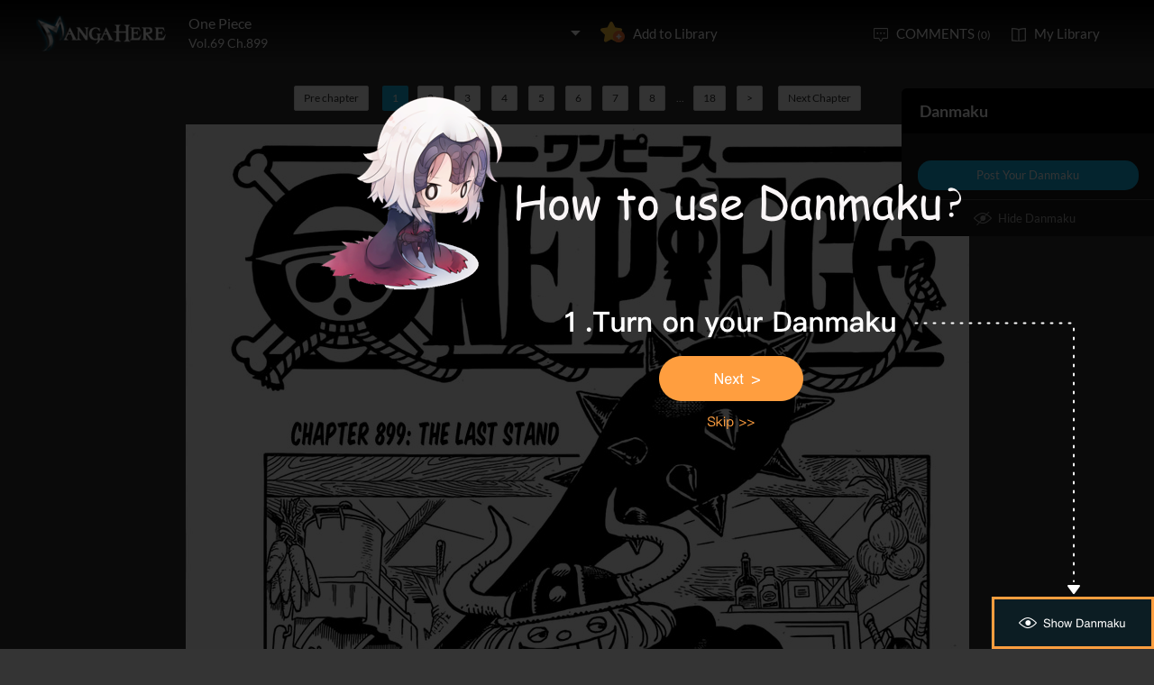

--- FILE ---
content_type: text/html; charset=utf-8
request_url: http://www.mangahere.cc/manga/one_piece/v69/c899/1.html
body_size: 23812
content:
<!DOCTYPE html><html lang="en"><head>    <meta http-equiv="Content-Type" content="text/html; charset=utf-8" />    <link rel="Shortcut Icon" href="http://www.mangahere.cc/favicon.ico" type="image/x-icon" />    <meta name="author" content="Manga Here" />    <meta name="resource-type" content="document" />    <meta name="distribution" content="global" />    <meta name="copyright" content="mangahere" />    <meta name="robots" content="index,follow" />    <meta name="rating" content="general" />    <meta name="revisit-after" content="1 day" />    <meta property="fb:app_id" content="250769461611065" />    <meta name="fb:admins" content="100001376095179" />    <meta name="keywords" content="One Piece 899, One Piece manga ,One Piece Chapter 899 One Piece manga online" />    <meta name="description" content="Read One Piece 899 online. One Piece 899 English. You could read the latest and hottest One Piece 899 in MangaHere." />    <title>One Piece 899 - Read One Piece Chapter 899 Online - Page 1</title>    <meta name="og:title" content="One Piece 899 - Read One Piece Chapter 899 Online" />    <meta name="og:site_name" content="Manga Here" />    <meta name="og:image" content="http://fmcdn.mangahere.com/store/manga/106/cover.jpg?token=391ddfc764cbf131f4717af85c9453ed5005623d&ttl=1769184000&v=1768618270" />    <meta name="og:type" content="website" />    <meta name="og:url" content="http://www.mangahere.co/manga/one_piece/v69/c899/1.html" />    <meta name="og:description" content="Read One Piece manga online, read hot free manga in mangahere." />    <link rel="search" type="application/opensearchdescription+xml" title="Manga Here Search" href="//www.mangahere.cc/opensearch.xml" />    <title>One Piece 899 - Read One Piece Chapter 899 Online - Page 1</title>    <link rel="stylesheet" type="text/css" href="//static.mangahere.cc/v20240816/mangahere/css/reset.css">    <link rel="stylesheet" type="text/css" href="//static.mangahere.cc/v20240816/mangahere/css/style.css"><script type="text/javascript">    var cookie = {        set: function (key, val, time) {            var date = new Date();            var expiresDays = time;            date.setTime(date.getTime() + expiresDays * 24 * 3600 * 1000);            document.cookie = key + "=" + val + ";path=/;expires=" + date.toGMTString();            return true;        },        get: function (key) {            var getCookie = document.cookie.replace(/[ ]/g, "");            var arrCookie = getCookie.split(";");            var v = null;            for (var i = 0; i < arrCookie.length; i++) {                var arr = arrCookie[i].split("=");                if (key == arr[0]) {                    v = arr[1];                    break;                }            }            return v;        },        delete: function (key) {            var date = new Date();            date.setTime(date.getTime() - 10000);            document.cookie = key + "='';path=/;expires =" + date.toGMTString();            return true;        }    };    function jumpMoible() {        if (/Android|webOS|iPhone|iPad|iPod|BlackBerry/i.test(navigator.userAgent)) {            if (document.location.href.indexOf('f=mobile') > 0) {                cookie.set("MHNMM", 1, 1);            } else if (!cookie.get('MHNMM')) {                console.log('jump mobile site.');                window.location.href = "http://m.mangahere.cc" + window.location.href.split(window.location.host)[1];            }        }    }jumpMoible();</script></head><body class="reader-page">    <div class="reader-header">        <div class="container">            <a href="http://www.mangahere.cc/"><img class="top-bar-logo" src="//static.mangahere.cc/v20240816/mangahere/images/logo.png"></a>            <div class="reader-header-title">                <div onclick="$('.reader-header-title-list').toggle();">                    <p  class="reader-header-title-1" ><a href="/manga/one_piece/" onclick="$('.reader-header-title-list').toggle();">One Piece</a><a class="bookmarkbt hasbookmarked" style="display:none" data-val="1"><img src="//static.mangahere.cc/v20240816/mangahere/images/detail-btn-add-2.png"></a></p>                    <p class="reader-header-title-2" >Vol.69 Ch.899</p>                    <img class="reader-header-title-logo" src="//static.mangahere.cc/v20240816/mangahere/images/downlist-logo.png">                </div>                <div class="reader-header-title-list">                    <a href="/manga/one_piece/v00/c001.1/1.html"  title="Romance Dawn [Version 1]">Vol.00 Ch.001.1</a>                    <a href="/manga/one_piece/v00/c001.2/1.html"  title="Romance Dawn [Version 2]">Vol.00 Ch.001.2</a>                    <a href="/manga/one_piece/v01/c001/1.html"  title="Romance Dawn">Vol.01 Ch.001</a>                    <a href="/manga/one_piece/v01/c002/1.html"  title="They call him "Straw Hat Luffy"">Vol.01 Ch.002</a>                    <a href="/manga/one_piece/v01/c003/1.html"  title="Enter Zolo: Pirate Hunter">Vol.01 Ch.003</a>                    <a href="/manga/one_piece/v01/c004/1.html"  title="The Great Captain Morgan">Vol.01 Ch.004</a>                    <a href="/manga/one_piece/v01/c005/1.html"  title="Pirate King and the Great Swordsman">Vol.01 Ch.005</a>                    <a href="/manga/one_piece/v01/c006/1.html"  title="Number One">Vol.01 Ch.006</a>                    <a href="/manga/one_piece/v01/c007/1.html"  title="Friends">Vol.01 Ch.007</a>                    <a href="/manga/one_piece/v01/c008/1.html"  title="Nami">Vol.01 Ch.008</a>                    <a href="/manga/one_piece/v02/c009/1.html"  title="Evil Woman">Vol.02 Ch.009</a>                    <a href="/manga/one_piece/v02/c010/1.html"  title="What Happened At The Bar">Vol.02 Ch.010</a>                    <a href="/manga/one_piece/v02/c011/1.html"  title="Flee">Vol.02 Ch.011</a>                    <a href="/manga/one_piece/v02/c012/1.html"  title="The Dog">Vol.02 Ch.012</a>                    <a href="/manga/one_piece/v02/c013/1.html"  title="Treasure">Vol.02 Ch.013</a>                    <a href="/manga/one_piece/v02/c014/1.html"  title="Reckless">Vol.02 Ch.014</a>                    <a href="/manga/one_piece/v03/c015/1.html"  title="Gong">Vol.03 Ch.015</a>                    <a href="/manga/one_piece/v03/c016/1.html"  title="Versus!! Buggy's Pirate Fleet">Vol.03 Ch.016</a>                    <a href="/manga/one_piece/v03/c017/1.html"  title="Difference In Level">Vol.03 Ch.017</a>                    <a href="/manga/one_piece/v03/c018/1.html"  title="Buggy, The Clown Pirate">Vol.03 Ch.018</a>                    <a href="/manga/one_piece/v03/c019/1.html"  title="Devil's Fruit">Vol.03 Ch.019</a>                    <a href="/manga/one_piece/v03/c020/1.html"  title="A Thief's Philosophy">Vol.03 Ch.020</a>                    <a href="/manga/one_piece/v03/c021/1.html"  title="Village">Vol.03 Ch.021</a>                    <a href="/manga/one_piece/v03/c022/1.html"  title="You Are A Rare And Precious Animal Too">Vol.03 Ch.022</a>                    <a href="/manga/one_piece/v03/c023/1.html"  title="Captain Usopp Enters">Vol.03 Ch.023</a>                    <a href="/manga/one_piece/v04/c024/1.html"  title="Things That You Can't LIe About">Vol.04 Ch.024</a>                    <a href="/manga/one_piece/v04/c025/1.html"  title="800 Lies">Vol.04 Ch.025</a>                    <a href="/manga/one_piece/v04/c026/1.html"  title="A Calculation By Captain Kuro">Vol.04 Ch.026</a>                    <a href="/manga/one_piece/v04/c027/1.html"  title="Information Based">Vol.04 Ch.027</a>                    <a href="/manga/one_piece/v04/c028/1.html"  title="Half-Moon Night">Vol.04 Ch.028</a>                    <a href="/manga/one_piece/v04/c029/1.html"  title="The Slope">Vol.04 Ch.029</a>                    <a href="/manga/one_piece/v04/c030/1.html"  title="Great">Vol.04 Ch.030</a>                    <a href="/manga/one_piece/v04/c031/1.html"  title="The Truth">Vol.04 Ch.031</a>                    <a href="/manga/one_piece/v05/c032/1.html"  title="The Worst Person">Vol.05 Ch.032</a>                    <a href="/manga/one_piece/v05/c033/1.html"  title="The Man Without Noise">Vol.05 Ch.033</a>                    <a href="/manga/one_piece/v05/c034/1.html"  title="The Caretaker, Kurahadol">Vol.05 Ch.034</a>                    <a href="/manga/one_piece/v05/c035/1.html"  title="Neo Hill">Vol.05 Ch.035</a>                    <a href="/manga/one_piece/v05/c036/1.html"  title="The Chase">Vol.05 Ch.036</a>                    <a href="/manga/one_piece/v05/c037/1.html"  title="Kuro, The Pirate With 100 Tricks">Vol.05 Ch.037</a>                    <a href="/manga/one_piece/v05/c038/1.html"  title="The Pirates Group">Vol.05 Ch.038</a>                    <a href="/manga/one_piece/v05/c039/1.html"  title="The Bell Is Ringing For Whom?">Vol.05 Ch.039</a>                    <a href="/manga/one_piece/v05/c040/1.html"  title="Usopp's Pirates">Vol.05 Ch.040</a>                    <a href="/manga/one_piece/v06/c041/1.html"  title="To The Sea">Vol.06 Ch.041</a>                    <a href="/manga/one_piece/v06/c042/1.html"  title="Yosaku And Joni">Vol.06 Ch.042</a>                    <a href="/manga/one_piece/v06/c043/1.html"  title="Introduction Of Sanji">Vol.06 Ch.043</a>                    <a href="/manga/one_piece/v06/c044/1.html"  title="The Three Chefs">Vol.06 Ch.044</a>                    <a href="/manga/one_piece/v06/c045/1.html"  title="Before The Storm">Vol.06 Ch.045</a>                    <a href="/manga/one_piece/v06/c046/1.html"  title="Uninvited Guest">Vol.06 Ch.046</a>                    <a href="/manga/one_piece/v06/c047/1.html"  title="Don Creek, Pirate Major">Vol.06 Ch.047</a>                    <a href="/manga/one_piece/v07/c048/1.html"  title="Don't Go To Grandline">Vol.07 Ch.048</a>                    <a href="/manga/one_piece/v07/c049/1.html"  title="Storm">Vol.07 Ch.049</a>                    <a href="/manga/one_piece/v07/c050/1.html"  title="My Own Destiny">Vol.07 Ch.050</a>                    <a href="/manga/one_piece/v07/c051/1.html"  title="Roronoah Zoro Falls Into The Deep Ocean">Vol.07 Ch.051</a>                    <a href="/manga/one_piece/v07/c052/1.html"  title="The Vow">Vol.07 Ch.052</a>                    <a href="/manga/one_piece/v07/c053/1.html"  title="Tiny Fish No. 1">Vol.07 Ch.053</a>                    <a href="/manga/one_piece/v07/c054/1.html"  title="Mr. Paloo">Vol.07 Ch.054</a>                    <a href="/manga/one_piece/v07/c055/1.html"  title="Jungle Blood">Vol.07 Ch.055</a>                    <a href="/manga/one_piece/v07/c056/1.html"  title="Just Go To Hell">Vol.07 Ch.056</a>                    <a href="/manga/one_piece/v08/c057/1.html"  title="Behind The Dream">Vol.08 Ch.057</a>                    <a href="/manga/one_piece/v08/c058/1.html"  title="Old Man">Vol.08 Ch.058</a>                    <a href="/manga/one_piece/v08/c059/1.html"  title="Obligation">Vol.08 Ch.059</a>                    <a href="/manga/one_piece/v08/c060/1.html"  title="Special Honor">Vol.08 Ch.060</a>                    <a href="/manga/one_piece/v08/c061/1.html"  title="Devil">Vol.08 Ch.061</a>                    <a href="/manga/one_piece/v08/c062/1.html"  title="MH5">Vol.08 Ch.062</a>                    <a href="/manga/one_piece/v08/c063/1.html"  title="Never Die">Vol.08 Ch.063</a>                    <a href="/manga/one_piece/v09/c064/1.html"  title="Ultimate Weapon">Vol.09 Ch.064</a>                    <a href="/manga/one_piece/v09/c065/1.html"  title="Prepare">Vol.09 Ch.065</a>                    <a href="/manga/one_piece/v09/c066/1.html"  title="The Death Spear">Vol.09 Ch.066</a>                    <a href="/manga/one_piece/v09/c067/1.html"  title="Soup">Vol.09 Ch.067</a>                    <a href="/manga/one_piece/v09/c068/1.html"  title="Member No. 4">Vol.09 Ch.068</a>                    <a href="/manga/one_piece/v09/c069/1.html"  title="Arlong Park">Vol.09 Ch.069</a>                    <a href="/manga/one_piece/v09/c070/1.html"  title="The Great Adventure Of Usopp">Vol.09 Ch.070</a>                    <a href="/manga/one_piece/v09/c071/1.html"  title="The Creator">Vol.09 Ch.071</a>                    <a href="/manga/one_piece/v10/c072/1.html"  title="Suited To One's Level">Vol.10 Ch.072</a>                    <a href="/manga/one_piece/v10/c073/1.html"  title="A Monster From Grand Line">Vol.10 Ch.073</a>                    <a href="/manga/one_piece/v10/c074/1.html"  title="Business">Vol.10 Ch.074</a>                    <a href="/manga/one_piece/v10/c075/1.html"  title="Navigational Map And Mermen">Vol.10 Ch.075</a>                    <a href="/manga/one_piece/v10/c076/1.html"  title="I'm Gonna Sleep">Vol.10 Ch.076</a>                    <a href="/manga/one_piece/v10/c077/1.html"  title="One step towards the dream">Vol.10 Ch.077</a>                    <a href="/manga/one_piece/v10/c078/1.html"  title="Miss Belmeil">Vol.10 Ch.078</a>                    <a href="/manga/one_piece/v10/c079/1.html"  title="To Live">Vol.10 Ch.079</a>                    <a href="/manga/one_piece/v10/c080/1.html"  title="A Sin Is A Sin">Vol.10 Ch.080</a>                    <a href="/manga/one_piece/v10/c081/1.html"  title="Tears">Vol.10 Ch.081</a>                    <a href="/manga/one_piece/v10/c082/1.html"  title="Ok, Let's Stand Up">Vol.10 Ch.082</a>                    <a href="/manga/one_piece/v10/c083/1.html"  title="Rufi In Black">Vol.10 Ch.083</a>                    <a href="/manga/one_piece/v10/c084/1.html"  title="Zombie">Vol.10 Ch.084</a>                    <a href="/manga/one_piece/v11/c085/1.html"  title="3 Swords Vs. 6 Swords">Vol.11 Ch.085</a>                    <a href="/manga/one_piece/v11/c086/1.html"  title="Fighter And Karate Mermaid">Vol.11 Ch.086</a>                    <a href="/manga/one_piece/v11/c087/1.html"  title="It's All Over">Vol.11 Ch.087</a>                    <a href="/manga/one_piece/v11/c088/1.html"  title="Die">Vol.11 Ch.088</a>                    <a href="/manga/one_piece/v11/c089/1.html"  title="Change">Vol.11 Ch.089</a>                    <a href="/manga/one_piece/v11/c090/1.html"  title="What Can You Do?">Vol.11 Ch.090</a>                    <a href="/manga/one_piece/v11/c091/1.html"  title="Darts">Vol.11 Ch.091</a>                    <a href="/manga/one_piece/v11/c092/1.html"  title="Happiness">Vol.11 Ch.092</a>                    <a href="/manga/one_piece/v11/c093/1.html"  title="Reached The Bottom">Vol.11 Ch.093</a>                    <a href="/manga/one_piece/v11/c094/1.html"  title="Second Person">Vol.11 Ch.094</a>                    <a href="/manga/one_piece/v12/c095/1.html"  title="Spinning Windmill">Vol.12 Ch.095</a>                    <a href="/manga/one_piece/v12/c096/1.html"  title="The Worst Man In The East">Vol.12 Ch.096</a>                    <a href="/manga/one_piece/v12/c097/1.html"  title="Sungdai Kitetsu Sword">Vol.12 Ch.097</a>                    <a href="/manga/one_piece/v12/c098/1.html"  title="Stormy Cloud">Vol.12 Ch.098</a>                    <a href="/manga/one_piece/v12/c099/1.html"  title="Luffy's Last Words">Vol.12 Ch.099</a>                    <a href="/manga/one_piece/v12/c100/1.html"  title="The Beginning Of The Legend">Vol.12 Ch.100</a>                    <a href="/manga/one_piece/v12/c101/1.html"  title="Loose Mountain">Vol.12 Ch.101</a>                    <a href="/manga/one_piece/v12/c102/1.html"  title="Grand Line">Vol.12 Ch.102</a>                    <a href="/manga/one_piece/v12/c103/1.html"  title="Whale">Vol.12 Ch.103</a>                    <a href="/manga/one_piece/v13/c104.5/1.html"  title="Mizaki, the city of promise">Vol.13 Ch.104.5</a>                    <a href="/manga/one_piece/v13/c105/1.html"  title="Lock Post Compass">Vol.13 Ch.105</a>                    <a href="/manga/one_piece/v13/c106/1.html"  title="The Welcome Town">Vol.13 Ch.106</a>                    <a href="/manga/one_piece/v13/c107/1.html"  title="Moonlight And The Gravestones">Vol.13 Ch.107</a>                    <a href="/manga/one_piece/v13/c108/1.html"  title="100 Hunters">Vol.13 Ch.108</a>                    <a href="/manga/one_piece/v13/c109/1.html"  title="Problems with Responsibility">Vol.13 Ch.109</a>                    <a href="/manga/one_piece/v13/c110/1.html"  title="Never Ending-Night">Vol.13 Ch.110</a>                    <a href="/manga/one_piece/v13/c111/1.html"  title="Secret Criminal Agency">Vol.13 Ch.111</a>                    <a href="/manga/one_piece/v13/c112/1.html"  title="Luffy Vs. Zoro">Vol.13 Ch.112</a>                    <a href="/manga/one_piece/v14/c113/1.html"  title="Don't Worry">Vol.14 Ch.113</a>                    <a href="/manga/one_piece/v14/c114/1.html"  title="The Route">Vol.14 Ch.114</a>                    <a href="/manga/one_piece/v14/c115/1.html"  title="Adventure In Little Garden">Vol.14 Ch.115</a>                    <a href="/manga/one_piece/v14/c116/1.html"  title="Gigantic">Vol.14 Ch.116</a>                    <a href="/manga/one_piece/v14/c117/1.html"  title="Dori And Broki">Vol.14 Ch.117</a>                    <a href="/manga/one_piece/v14/c118/1.html"  title="Somebody">Vol.14 Ch.118</a>                    <a href="/manga/one_piece/v14/c119/1.html"  title="Evade">Vol.14 Ch.119</a>                    <a href="/manga/one_piece/v14/c120/1.html"  title="Crying Red Giant">Vol.14 Ch.120</a>                    <a href="/manga/one_piece/v14/c121/1.html"  title="Completely Understood">Vol.14 Ch.121</a>                    <a href="/manga/one_piece/v15/c122/1.html"  title="Worthless Dead Man">Vol.15 Ch.122</a>                    <a href="/manga/one_piece/v15/c123/1.html"  title="Luffy Vs. Mr. 3">Vol.15 Ch.123</a>                    <a href="/manga/one_piece/v15/c124/1.html"  title="This Tea Is Really Delicious">Vol.15 Ch.124</a>                    <a href="/manga/one_piece/v15/c125/1.html"  title="Candle Champion">Vol.15 Ch.125</a>                    <a href="/manga/one_piece/v15/c126/1.html"  title="Instinct">Vol.15 Ch.126</a>                    <a href="/manga/one_piece/v15/c127/1.html"  title="Telebug">Vol.15 Ch.127</a>                    <a href="/manga/one_piece/v15/c128/1.html"  title="Stand Up If Ya Wanna Fight">Vol.15 Ch.128</a>                    <a href="/manga/one_piece/v15/c129/1.html"  title="Heading Straight!">Vol.15 Ch.129</a>                    <a href="/manga/one_piece/v15/c130/1.html"  title="The Fastest Speed">Vol.15 Ch.130</a>                    <a href="/manga/one_piece/v15/c131/1.html"  title="Vapolu, The Iron Man">Vol.15 Ch.131</a>                    <a href="/manga/one_piece/v15/c132/1.html"  title="See!!">Vol.15 Ch.132</a>                    <a href="/manga/one_piece/v15/c133/1.html"  title="Doctor Kureha">Vol.15 Ch.133</a>                    <a href="/manga/one_piece/v15/c134/1.html"  title="Rapan">Vol.15 Ch.134</a>                    <a href="/manga/one_piece/v15/c135/1.html"  title="A Man Named "Dalton"">Vol.15 Ch.135</a>                    <a href="/manga/one_piece/v15/c136/1.html"  title="Adventure In An Unknown Country">Vol.15 Ch.136</a>                    <a href="/manga/one_piece/v15/c137/1.html"  title="Avalanche">Vol.15 Ch.137</a>                    <a href="/manga/one_piece/v15/c138/1.html"  title="At The Top Of The Mountain">Vol.15 Ch.138</a>                    <a href="/manga/one_piece/v16/c139/1.html"  title="Toni Toni Chopper">Vol.16 Ch.139</a>                    <a href="/manga/one_piece/v16/c140/1.html"  title="Snow Castle">Vol.16 Ch.140</a>                    <a href="/manga/one_piece/v16/c141/1.html"  title="Fake Doctor">Vol.16 Ch.141</a>                    <a href="/manga/one_piece/v16/c142/1.html"  title="Pirate Flag And Cherry Blossom">Vol.16 Ch.142</a>                    <a href="/manga/one_piece/v16/c143/1.html"  title="Nonsense Story">Vol.16 Ch.143</a>                    <a href="/manga/one_piece/v16/c144/1.html"  title="Tale From The Winter Land">Vol.16 Ch.144</a>                    <a href="/manga/one_piece/v16/c145/1.html"  title="The Will That Has Been Carried On">Vol.16 Ch.145</a>                    <a href="/manga/one_piece/v16/c146/1.html"  title="The Fight To Protect Empire">Vol.16 Ch.146</a>                    <a href="/manga/one_piece/v16/c147/1.html"  title="Frauds">Vol.16 Ch.147</a>                    <a href="/manga/one_piece/v16/c148/1.html"  title="Never Broken">Vol.16 Ch.148</a>                    <a href="/manga/one_piece/v17/c149/1.html"  title="Rumble">Vol.17 Ch.149</a>                    <a href="/manga/one_piece/v17/c150/1.html"  title="Bre King Royal Drum Crown VII Canon">Vol.17 Ch.150</a>                    <a href="/manga/one_piece/v17/c151/1.html"  title="Drum Empire's Sky">Vol.17 Ch.151</a>                    <a href="/manga/one_piece/v17/c152/1.html"  title="Full Moon">Vol.17 Ch.152</a>                    <a href="/manga/one_piece/v17/c153/1.html"  title="Hilruk's Sakura">Vol.17 Ch.153</a>                    <a href="/manga/one_piece/v17/c154/1.html"  title="To Alabasta">Vol.17 Ch.154</a>                    <a href="/manga/one_piece/v17/c155/1.html"  title="Sir Crocodile The Pirate">Vol.17 Ch.155</a>                    <a href="/manga/one_piece/v17/c156/1.html"  title="Okama Weather">Vol.17 Ch.156</a>                    <a href="/manga/one_piece/v18/c157/1.html"  title="Introducing Ace">Vol.18 Ch.157</a>                    <a href="/manga/one_piece/v18/c158/1.html"  title="Arriving In Alabasta">Vol.18 Ch.158</a>                    <a href="/manga/one_piece/v18/c159/1.html"  title="Come On">Vol.18 Ch.159</a>                    <a href="/manga/one_piece/v18/c160/1.html"  title="Spiders Cafe, 8 O'Clock">Vol.18 Ch.160</a>                    <a href="/manga/one_piece/v18/c161/1.html"  title="Erumalu, The Green Town">Vol.18 Ch.161</a>                    <a href="/manga/one_piece/v18/c162/1.html"  title="Adventure In The Kingdom Of Sand">Vol.18 Ch.162</a>                    <a href="/manga/one_piece/v18/c163/1.html"  title="Yuba, The Rebel Town">Vol.18 Ch.163</a>                    <a href="/manga/one_piece/v18/c164/1.html"  title="I Love This Country">Vol.18 Ch.164</a>                    <a href="/manga/one_piece/v18/c165/1.html"  title="Utopia">Vol.18 Ch.165</a>                    <a href="/manga/one_piece/v18/c166/1.html"  title="Luffy Vs. BB">Vol.18 Ch.166</a>                    <a href="/manga/one_piece/v19/c167/1.html"  title="Battlefront">Vol.19 Ch.167</a>                    <a href="/manga/one_piece/v19/c168/1.html"  title="Rainbase, Town Of Dreams">Vol.19 Ch.168</a>                    <a href="/manga/one_piece/v19/c169/1.html"  title="Strongest Warrior In The Kingdom">Vol.19 Ch.169</a>                    <a href="/manga/one_piece/v19/c170/1.html"  title="It Begins">Vol.19 Ch.170</a>                    <a href="/manga/one_piece/v19/c171/1.html"  title="Kohza, Leader Of The Rebellion">Vol.19 Ch.171</a>                    <a href="/manga/one_piece/v19/c172/1.html"  title="Rebellion">Vol.19 Ch.172</a>                    <a href="/manga/one_piece/v19/c173/1.html"  title="Bananadile">Vol.19 Ch.173</a>                    <a href="/manga/one_piece/v19/c174/1.html"  title="Mr. Prince">Vol.19 Ch.174</a>                    <a href="/manga/one_piece/v20/c175/1.html"  title="Liberation">Vol.20 Ch.175</a>                    <a href="/manga/one_piece/v20/c176/1.html"  title="Rush">Vol.20 Ch.176</a>                    <a href="/manga/one_piece/v20/c177/1.html"  title="30 Million Vs. 81 Million">Vol.20 Ch.177</a>                    <a href="/manga/one_piece/v20/c178/1.html"  title="Level G.L.">Vol.20 Ch.178</a>                    <a href="/manga/one_piece/v20/c179/1.html"  title="The End Will Be In Alubarna">Vol.20 Ch.179</a>                    <a href="/manga/one_piece/v20/c180/1.html"  title="Alabasta Animal Kingdom">Vol.20 Ch.180</a>                    <a href="/manga/one_piece/v20/c181/1.html"  title="Super Spot-billed Duck Quiz">Vol.20 Ch.181</a>                    <a href="/manga/one_piece/v20/c182/1.html"  title="Jailbreak">Vol.20 Ch.182</a>                    <a href="/manga/one_piece/v20/c183/1.html"  title="Time To Go Home">Vol.20 Ch.183</a>                    <a href="/manga/one_piece/v20/c184/1.html"  title="Molehill 4th Street">Vol.20 Ch.184</a>                    <a href="/manga/one_piece/v20/c185/1.html"  title="Wow, That's Nice">Vol.20 Ch.185</a>                    <a href="/manga/one_piece/v21/c186/1.html"  title="4">Vol.21 Ch.186</a>                    <a href="/manga/one_piece/v21/c187/1.html"  title="Even Force, Yet Powerful Enemies">Vol.21 Ch.187</a>                    <a href="/manga/one_piece/v21/c188/1.html"  title="Okama Kenpo">Vol.21 Ch.188</a>                    <a href="/manga/one_piece/v21/c189/1.html"  title="2">Vol.21 Ch.189</a>                    <a href="/manga/one_piece/v21/c190/1.html"  title="Storm Staff">Vol.21 Ch.190</a>                    <a href="/manga/one_piece/v21/c191/1.html"  title="The Weapon Who Controls Weather">Vol.21 Ch.191</a>                    <a href="/manga/one_piece/v21/c192/1.html"  title="Tornado Warning">Vol.21 Ch.192</a>                    <a href="/manga/one_piece/v21/c193/1.html"  title="Utopia">Vol.21 Ch.193</a>                    <a href="/manga/one_piece/v21/c194/1.html"  title="Slashing Through Metal">Vol.21 Ch.194</a>                    <a href="/manga/one_piece/v21/c195/1.html"  title="Mr. Bushido">Vol.21 Ch.195</a>                    <a href="/manga/one_piece/v21/c196/1.html"  title="1">Vol.21 Ch.196</a>                    <a href="/manga/one_piece/v22/c197/1.html"  title="The Generals">Vol.22 Ch.197</a>                    <a href="/manga/one_piece/v22/c198/1.html"  title="4:15 pm">Vol.22 Ch.198</a>                    <a href="/manga/one_piece/v22/c199/1.html"  title="Hope">Vol.22 Ch.199</a>                    <a href="/manga/one_piece/v22/c200/1.html"  title="Water Luffy">Vol.22 Ch.200</a>                    <a href="/manga/one_piece/v22/c201/1.html"  title="Nico Robin">Vol.22 Ch.201</a>                    <a href="/manga/one_piece/v22/c202/1.html"  title="The Royal Tomb">Vol.22 Ch.202</a>                    <a href="/manga/one_piece/v22/c203/1.html"  title="Like A Crocodile's">Vol.22 Ch.203</a>                    <a href="/manga/one_piece/v22/c204/1.html"  title="Red">Vol.22 Ch.204</a>                    <a href="/manga/one_piece/v22/c205/1.html"  title="The Sand-Sand Clan's Hidden Base">Vol.22 Ch.205</a>                    <a href="/manga/one_piece/v22/c206/1.html"  title="Ignition">Vol.22 Ch.206</a>                    <a href="/manga/one_piece/v22/c207/1.html"  title="Nightmare">Vol.22 Ch.207</a>                    <a href="/manga/one_piece/v23/c208/1.html"  title="The Protecting Gods">Vol.23 Ch.208</a>                    <a href="/manga/one_piece/v23/c209/1.html"  title="Exceeding The Opponent">Vol.23 Ch.209</a>                    <a href="/manga/one_piece/v23/c210/1.html"  title="0">Vol.23 Ch.210</a>                    <a href="/manga/one_piece/v23/c211/1.html"  title="The King">Vol.23 Ch.211</a>                    <a href="/manga/one_piece/v23/c212/1.html"  title="True Justice">Vol.23 Ch.212</a>                    <a href="/manga/one_piece/v23/c213/1.html"  title="VIP">Vol.23 Ch.213</a>                    <a href="/manga/one_piece/v23/c214/1.html"  title="The Plan To Escape From The Sand Kingdom">Vol.23 Ch.214</a>                    <a href="/manga/one_piece/v23/c215/1.html"  title="Last Waltz">Vol.23 Ch.215</a>                    <a href="/manga/one_piece/v23/c216/1.html"  title="Vivi's Adventure">Vol.23 Ch.216</a>                    <a href="/manga/one_piece/v23/c217/1.html"  title="Secret Stowaway">Vol.23 Ch.217</a>                    <a href="/manga/one_piece/v23/c218/1.html"  title="Lock Post And Why It's Round">Vol.23 Ch.218</a>                    <a href="/manga/one_piece/v23/c219/1.html"  title="Masira, The Salvaging King">Vol.23 Ch.219</a>                    <a href="/manga/one_piece/v24/c220/1.html"  title="A Walk Under The Sea">Vol.24 Ch.220</a>                    <a href="/manga/one_piece/v24/c221/1.html"  title="Monster">Vol.24 Ch.221</a>                    <a href="/manga/one_piece/v24/c222/1.html"  title="New Heavy-Weight Characters">Vol.24 Ch.222</a>                    <a href="/manga/one_piece/v24/c223/1.html"  title="I Promise Not To Fight In This City">Vol.24 Ch.223</a>                    <a href="/manga/one_piece/v24/c224/1.html"  title="Stop Dreaming">Vol.24 Ch.224</a>                    <a href="/manga/one_piece/v24/c225/1.html"  title="A Man's Dream">Vol.24 Ch.225</a>                    <a href="/manga/one_piece/v24/c226/1.html"  title="Shoujou, The King Of Undersea Exploration">Vol.24 Ch.226</a>                    <a href="/manga/one_piece/v24/c227/1.html"  title="King Of Liars, Norland">Vol.24 Ch.227</a>                    <a href="/manga/one_piece/v24/c228/1.html"  title="United Primate Armed Forces Chief Captain - Monbran Cricket">Vol.24 Ch.228</a>                    <a href="/manga/one_piece/v25/c229/1.html"  title="Let's Eat">Vol.25 Ch.229</a>                    <a href="/manga/one_piece/v25/c230/1.html"  title="The Hunt For South Bird!!">Vol.25 Ch.230</a>                    <a href="/manga/one_piece/v25/c231/1.html"  title="Daschund Binami!">Vol.25 Ch.231</a>                    <a href="/manga/one_piece/v25/c232/1.html"  title="The Man Worth A Hundred Millions">Vol.25 Ch.232</a>                    <a href="/manga/one_piece/v25/c233/1.html"  title="Super Powers Of The World">Vol.25 Ch.233</a>                    <a href="/manga/one_piece/v25/c234/1.html"  title="Please Remember That">Vol.25 Ch.234</a>                    <a href="/manga/one_piece/v25/c235/1.html"  title="Knock Up Stream">Vol.25 Ch.235</a>                    <a href="/manga/one_piece/v25/c236/1.html"  title="Ship Is Sailing In The Sky">Vol.25 Ch.236</a>                    <a href="/manga/one_piece/v25/c237/1.html"  title="Up In The Sky">Vol.25 Ch.237</a>                    <a href="/manga/one_piece/v26/c238/1.html"  title="Heaven's Gate">Vol.26 Ch.238</a>                    <a href="/manga/one_piece/v26/c239/1.html"  title="Angel Beach">Vol.26 Ch.239</a>                    <a href="/manga/one_piece/v26/c240/1.html"  title="Dial Power">Vol.26 Ch.240</a>                    <a href="/manga/one_piece/v26/c241/1.html"  title="Heaven's Judgement">Vol.26 Ch.241</a>                    <a href="/manga/one_piece/v26/c242/1.html"  title="2nd Class Criminals">Vol.26 Ch.242</a>                    <a href="/manga/one_piece/v26/c243/1.html"  title="The Trail">Vol.26 Ch.243</a>                    <a href="/manga/one_piece/v26/c244/1.html"  title="SOS">Vol.26 Ch.244</a>                    <a href="/manga/one_piece/v26/c245/1.html"  title="The Adventure In God's Land">Vol.26 Ch.245</a>                    <a href="/manga/one_piece/v26/c246/1.html"  title="Priest Satori Of The Forest Of Illusion">Vol.26 Ch.246</a>                    <a href="/manga/one_piece/v26/c247/1.html"  title="Trial Of Balls">Vol.26 Ch.247</a>                    <a href="/manga/one_piece/v26/c248/1.html"  title="Ex-God Vs. God's Priest">Vol.26 Ch.248</a>                    <a href="/manga/one_piece/v27/c249/1.html"  title="A Village In The World">Vol.27 Ch.249</a>                    <a href="/manga/one_piece/v27/c250/1.html"  title="Orb Dragon">Vol.27 Ch.250</a>                    <a href="/manga/one_piece/v27/c251/1.html"  title="Overture">Vol.27 Ch.251</a>                    <a href="/manga/one_piece/v27/c252/1.html"  title="Junction">Vol.27 Ch.252</a>                    <a href="/manga/one_piece/v27/c253/1.html"  title="Vearth">Vol.27 Ch.253</a>                    <a href="/manga/one_piece/v27/c254/1.html"  title="Song Of Dawn">Vol.27 Ch.254</a>                    <a href="/manga/one_piece/v27/c255/1.html"  title="The Python And The Explore Team">Vol.27 Ch.255</a>                    <a href="/manga/one_piece/v27/c256/1.html"  title=""The Demon Of War" Waipa">Vol.27 Ch.256</a>                    <a href="/manga/one_piece/v27/c257/1.html"  title="Dial Battle">Vol.27 Ch.257</a>                    <a href="/manga/one_piece/v27/c258/1.html"  title="All The Souths">Vol.27 Ch.258</a>                    <a href="/manga/one_piece/v28/c259/1.html"  title="Zoro Vs Braham">Vol.28 Ch.259</a>                    <a href="/manga/one_piece/v28/c260/1.html"  title="Luffy The Pirate Vs Waipa The Demon Of War">Vol.28 Ch.260</a>                    <a href="/manga/one_piece/v28/c261/1.html"  title="Genbou The Warrior Vs God's Militia Commander">Vol.28 Ch.261</a>                    <a href="/manga/one_piece/v28/c262/1.html"  title="Chopper The Pirate Vs Priest Gedatsu">Vol.28 Ch.262</a>                    <a href="/manga/one_piece/v28/c263/1.html"  title="Nami And The Strange Knight Vs 2nd Captains Hotori And Kotori">Vol.28 Ch.263</a>                    <a href="/manga/one_piece/v28/c264/1.html"  title="Warrior Kamakiri Vs God Eneru">Vol.28 Ch.264</a>                    <a href="/manga/one_piece/v29/c265/1.html"  title="Robin Vs Yama">Vol.29 Ch.265</a>                    <a href="/manga/one_piece/v29/c266/1.html"  title="Chopper The Pirate Vs Priest Oumu">Vol.29 Ch.266</a>                    <a href="/manga/one_piece/v29/c267/1.html"  title="March">Vol.29 Ch.267</a>                    <a href="/manga/one_piece/v29/c268/1.html"  title="Suite">Vol.29 Ch.268</a>                    <a href="/manga/one_piece/v29/c269/1.html"  title="Concerto">Vol.29 Ch.269</a>                    <a href="/manga/one_piece/v29/c270/1.html"  title="Serenade">Vol.29 Ch.270</a>                    <a href="/manga/one_piece/v29/c271/1.html"  title="Zoro The Pirate Vs Priest Oumu">Vol.29 Ch.271</a>                    <a href="/manga/one_piece/v29/c272/1.html"  title="Play">Vol.29 Ch.272</a>                    <a href="/manga/one_piece/v29/c273/1.html"  title="Quintet">Vol.29 Ch.273</a>                    <a href="/manga/one_piece/v29/c274/1.html"  title="Oratorio">Vol.29 Ch.274</a>                    <a href="/manga/one_piece/v29/c275/1.html"  title="Divine Comedy">Vol.29 Ch.275</a>                    <a href="/manga/one_piece/v30/c276/1.html"  title="Cyandian Rhythm">Vol.30 Ch.276</a>                    <a href="/manga/one_piece/v30/c277/1.html"  title="Maxim">Vol.30 Ch.277</a>                    <a href="/manga/one_piece/v30/c278/1.html"  title="conis">Vol.30 Ch.278</a>                    <a href="/manga/one_piece/v30/c279/1.html"  title="Pirate Luffy Vs God Eneru">Vol.30 Ch.279</a>                    <a href="/manga/one_piece/v30/c280/1.html"  title="Floating">Vol.30 Ch.280</a>                    <a href="/manga/one_piece/v30/c281/1.html"  title="Death Piea">Vol.30 Ch.281</a>                    <a href="/manga/one_piece/v30/c282/1.html"  title="Hope">Vol.30 Ch.282</a>                    <a href="/manga/one_piece/v30/c283/1.html"  title="True Love's Frontline Rescue">Vol.30 Ch.283</a>                    <a href="/manga/one_piece/v30/c284/1.html"  title="Bad Boys">Vol.30 Ch.284</a>                    <a href="/manga/one_piece/v30/c285/1.html"  title="Capriccio">Vol.30 Ch.285</a>                    <a href="/manga/one_piece/v30/c286/1.html"  title="The Monster Of Cyandora">Vol.30 Ch.286</a>                    <a href="/manga/one_piece/v31/c287/1.html"  title="The God-Slayer">Vol.31 Ch.287</a>                    <a href="/manga/one_piece/v31/c288/1.html"  title="Meddling">Vol.31 Ch.288</a>                    <a href="/manga/one_piece/v31/c289/1.html"  title="Looking at the moon">Vol.31 Ch.289</a>                    <a href="/manga/one_piece/v31/c290/1.html"  title="The light of Cyandora">Vol.31 Ch.290</a>                    <a href="/manga/one_piece/v31/c291/1.html"  title="We'll be here!">Vol.31 Ch.291</a>                    <a href="/manga/one_piece/v31/c292/1.html"  title="The lying cloud hides the moon">Vol.31 Ch.292</a>                    <a href="/manga/one_piece/v31/c293/1.html"  title="Trance">Vol.31 Ch.293</a>                    <a href="/manga/one_piece/v31/c294/1.html"  title="The Advent of Thunder">Vol.31 Ch.294</a>                    <a href="/manga/one_piece/v31/c295/1.html"  title="The Beanstalk">Vol.31 Ch.295</a>                    <a href="/manga/one_piece/v31/c296/1.html"  title="The last stand">Vol.31 Ch.296</a>                    <a href="/manga/one_piece/v31/c297/1.html"  title="Praise to the Land">Vol.31 Ch.297</a>                    <a href="/manga/one_piece/v31/c298/1.html"  title="The song of the Island">Vol.31 Ch.298</a>                    <a href="/manga/one_piece/v31/c299/1.html"  title="Fantasia">Vol.31 Ch.299</a>                    <a href="/manga/one_piece/v32/c300/1.html"  title="Symphony">Vol.32 Ch.300</a>                    <a href="/manga/one_piece/v32/c301/1.html"  title="We came here!">Vol.32 Ch.301</a>                    <a href="/manga/one_piece/v32/c302/1.html"  title="Finale">Vol.32 Ch.302</a>                    <a href="/manga/one_piece/v32/c303/1.html"  title="The Pirates with tons of Gold">Vol.32 Ch.303</a>                    <a href="/manga/one_piece/v32/c303.5/1.html"  title="">Vol.32 Ch.303.5</a>                    <a href="/manga/one_piece/v32/c304/1.html"  title="Adventure in the long Island">Vol.32 Ch.304</a>                    <a href="/manga/one_piece/v32/c305/1.html"  title="Foxy, the silver fox">Vol.32 Ch.305</a>                    <a href="/manga/one_piece/v32/c306/1.html"  title="Donut Race">Vol.32 Ch.306</a>                    <a href="/manga/one_piece/v33/c307/1.html"  title="Ready~~~ Donut !!!">Vol.33 Ch.307</a>                    <a href="/manga/one_piece/v33/c308/1.html"  title="Obstacle Warfare">Vol.33 Ch.308</a>                    <a href="/manga/one_piece/v33/c309/1.html"  title="The groggy Monsters">Vol.33 Ch.309</a>                    <a href="/manga/one_piece/v33/c310/1.html"  title="Groggy Ring">Vol.33 Ch.310</a>                    <a href="/manga/one_piece/v33/c311/1.html"  title="Rough Game">Vol.33 Ch.311</a>                    <a href="/manga/one_piece/v33/c312/1.html"  title="GOAL!!">Vol.33 Ch.312</a>                    <a href="/manga/one_piece/v33/c313/1.html"  title="Main event">Vol.33 Ch.313</a>                    <a href="/manga/one_piece/v33/c314/1.html"  title="COMBAT !!!">Vol.33 Ch.314</a>                    <a href="/manga/one_piece/v33/c315/1.html"  title="Rooms of secrets">Vol.33 Ch.315</a>                    <a href="/manga/one_piece/v33/c316/1.html"  title="Brother Spirit">Vol.33 Ch.316</a>                    <a href="/manga/one_piece/v33/c317/1.html"  title="K.O.">Vol.33 Ch.317</a>                    <a href="/manga/one_piece/v33/c318/1.html"  title="End of the game">Vol.33 Ch.318</a>                    <a href="/manga/one_piece/v33/c319/1.html"  title="The Admiral of the Marine Headquarter, Aokiji">Vol.33 Ch.319</a>                    <a href="/manga/one_piece/v34/c320/1.html"  title="The ultimate attack force">Vol.34 Ch.320</a>                    <a href="/manga/one_piece/v34/c321/1.html"  title="Mano a Mano">Vol.34 Ch.321</a>                    <a href="/manga/one_piece/v34/c322/1.html"  title="Puffing Tom">Vol.34 Ch.322</a>                    <a href="/manga/one_piece/v34/c323/1.html"  title="The city of Water, Water Seven">Vol.34 Ch.323</a>                    <a href="/manga/one_piece/v34/c324/1.html"  title="The Adventure in the city of Water">Vol.34 Ch.324</a>                    <a href="/manga/one_piece/v34/c325/1.html"  title="The Frankie family">Vol.34 Ch.325</a>                    <a href="/manga/one_piece/v34/c326/1.html"  title="Iceburg-san">Vol.34 Ch.326</a>                    <a href="/manga/one_piece/v34/c327/1.html"  title="The Shipyard on Sousenshima, Dock1">Vol.34 Ch.327</a>                    <a href="/manga/one_piece/v34/c328/1.html"  title="The pirate kidnapping Incident">Vol.34 Ch.328</a>                    <a href="/manga/one_piece/v34/c329/1.html"  title="My name is Franky">Vol.34 Ch.329</a>                    <a href="/manga/one_piece/v34/c330/1.html"  title="It's Decided">Vol.34 Ch.330</a>                    <a href="/manga/one_piece/v34/c331/1.html"  title="A Great Quarrel">Vol.34 Ch.331</a>                    <a href="/manga/one_piece/v34/c332/1.html"  title="Luffy vs. Usopp">Vol.34 Ch.332</a>                    <a href="/manga/one_piece/v35/c333/1.html"  title="Captain">Vol.35 Ch.333</a>                    <a href="/manga/one_piece/v35/c334/1.html"  title="The big incident in the locked room">Vol.35 Ch.334</a>                    <a href="/manga/one_piece/v35/c335/1.html"  title="Warning">Vol.35 Ch.335</a>                    <a href="/manga/one_piece/v35/c336/1.html"  title="Luffy vs. Franky">Vol.35 Ch.336</a>                    <a href="/manga/one_piece/v35/c337/1.html"  title="Bodyguards of the city of Water">Vol.35 Ch.337</a>                    <a href="/manga/one_piece/v35/c338/1.html"  title="Coup de vent">Vol.35 Ch.338</a>                    <a href="/manga/one_piece/v35/c339/1.html"  title="The Rumor">Vol.35 Ch.339</a>                    <a href="/manga/one_piece/v35/c340/1.html"  title="The woman who brings darkness">Vol.35 Ch.340</a>                    <a href="/manga/one_piece/v36/c341/1.html"  title="Devil">Vol.36 Ch.341</a>                    <a href="/manga/one_piece/v36/c342/1.html"  title="Agents of Darkness">Vol.36 Ch.342</a>                    <a href="/manga/one_piece/v36/c343/1.html"  title="Cipher Pol No. 9">Vol.36 Ch.343</a>                    <a href="/manga/one_piece/v36/c344/1.html"  title="Opposing Forces">Vol.36 Ch.344</a>                    <a href="/manga/one_piece/v36/c345/1.html"  title="The concealed ones">Vol.36 Ch.345</a>                    <a href="/manga/one_piece/v36/c346/1.html"  title="The Ninth Justice">Vol.36 Ch.346</a>                    <a href="/manga/one_piece/v37/c347/1.html"  title="Rokushiki">Vol.37 Ch.347</a>                    <a href="/manga/one_piece/v37/c348/1.html"  title="Combat Power">Vol.37 Ch.348</a>                    <a href="/manga/one_piece/v37/c349/1.html"  title="Ordinary Citizen">Vol.37 Ch.349</a>                    <a href="/manga/one_piece/v37/c350/1.html"  title="The Warehouse Under the Bridge">Vol.37 Ch.350</a>                    <a href="/manga/one_piece/v37/c351/1.html"  title="Klabautermann">Vol.37 Ch.351</a>                    <a href="/manga/one_piece/v37/c352/1.html"  title="Toms Workers">Vol.37 Ch.352</a>                    <a href="/manga/one_piece/v37/c353/1.html"  title="The Legendary Shipwright">Vol.37 Ch.353</a>                    <a href="/manga/one_piece/v37/c354/1.html"  title="The Sea Train">Vol.37 Ch.354</a>                    <a href="/manga/one_piece/v37/c355/1.html"  title="Spandam">Vol.37 Ch.355</a>                    <a href="/manga/one_piece/v37/c356/1.html"  title="Tom">Vol.37 Ch.356</a>                    <a href="/manga/one_piece/v38/c357/1.html"  title="Cutty Flam">Vol.38 Ch.357</a>                    <a href="/manga/one_piece/v38/c358/1.html"  title="Resurrection">Vol.38 Ch.358</a>                    <a href="/manga/one_piece/v38/c359/1.html"  title="Bingo">Vol.38 Ch.359</a>                    <a href="/manga/one_piece/v38/c360/1.html"  title="A short time to departure">Vol.38 Ch.360</a>                    <a href="/manga/one_piece/v38/c361/1.html"  title="Postscript">Vol.38 Ch.361</a>                    <a href="/manga/one_piece/v38/c362/1.html"  title="Ebbing Tide">Vol.38 Ch.362</a>                    <a href="/manga/one_piece/v38/c363/1.html"  title="Aqua Laguna">Vol.38 Ch.363</a>                    <a href="/manga/one_piece/v38/c364/1.html"  title="Kokoro">Vol.38 Ch.364</a>                    <a href="/manga/one_piece/v39/c365/1.html"  title="Rocket Man!!">Vol.39 Ch.365</a>                    <a href="/manga/one_piece/v39/c366/1.html"  title="Sortie!!">Vol.39 Ch.366</a>                    <a href="/manga/one_piece/v39/c367/1.html"  title="Sogeking">Vol.39 Ch.367</a>                    <a href="/manga/one_piece/v39/c368/1.html"  title="Sea Train battle game">Vol.39 Ch.368</a>                    <a href="/manga/one_piece/v39/c369/1.html"  title="Ramen Kenpo">Vol.39 Ch.369</a>                    <a href="/manga/one_piece/v39/c370/1.html"  title="Not Alone">Vol.39 Ch.370</a>                    <a href="/manga/one_piece/v39/c371/1.html"  title="Kind captain T-Bone">Vol.39 Ch.371</a>                    <a href="/manga/one_piece/v39/c372/1.html"  title="Parage">Vol.39 Ch.372</a>                    <a href="/manga/one_piece/v40/c373/1.html"  title="Necessary Evil">Vol.40 Ch.373</a>                    <a href="/manga/one_piece/v40/c374/1.html"  title="Struggle">Vol.40 Ch.374</a>                    <a href="/manga/one_piece/v40/c375/1.html"  title="The Super Humans of Enies Lobby">Vol.40 Ch.375</a>                    <a href="/manga/one_piece/v40/c376/1.html"  title="I got it!">Vol.40 Ch.376</a>                    <a href="/manga/one_piece/v40/c377/1.html"  title="The great decisive battle of justice island!!">Vol.40 Ch.377</a>                    <a href="/manga/one_piece/v40/c378/1.html"  title="Damage report">Vol.40 Ch.378</a>                    <a href="/manga/one_piece/v40/c379/1.html"  title="Douriki">Vol.40 Ch.379</a>                    <a href="/manga/one_piece/v40/c380/1.html"  title="The Trains arrival at Enies Lobby main land">Vol.40 Ch.380</a>                    <a href="/manga/one_piece/v40/c381/1.html"  title="Fired!">Vol.40 Ch.381</a>                    <a href="/manga/one_piece/v40/c382/1.html"  title="The devils hideout">Vol.40 Ch.382</a>                    <a href="/manga/one_piece/v40/c383/1.html"  title="Luffy vs. Blueno">Vol.40 Ch.383</a>                    <a href="/manga/one_piece/v40/c384/1.html"  title="Give the signal to counterattack">Vol.40 Ch.384</a>                    <a href="/manga/one_piece/v40/c385/1.html"  title="There's a way">Vol.40 Ch.385</a>                    <a href="/manga/one_piece/v40/c386/1.html"  title="Unprecedented">Vol.40 Ch.386</a>                    <a href="/manga/one_piece/v40/c387/1.html"  title="Gear">Vol.40 Ch.387</a>                    <a href="/manga/one_piece/v41/c388/1.html"  title="gear second">Vol.41 Ch.388</a>                    <a href="/manga/one_piece/v41/c389/1.html"  title="Response">Vol.41 Ch.389</a>                    <a href="/manga/one_piece/v41/c390/1.html"  title="Fighting back">Vol.41 Ch.390</a>                    <a href="/manga/one_piece/v41/c391/1.html"  title="A girl called demon">Vol.41 Ch.391</a>                    <a href="/manga/one_piece/v41/c392/1.html"  title="Dereshi">Vol.41 Ch.392</a>                    <a href="/manga/one_piece/v41/c393/1.html"  title="Olvia">Vol.41 Ch.393</a>                    <a href="/manga/one_piece/v41/c394/1.html"  title="The devils of Ohara">Vol.41 Ch.394</a>                    <a href="/manga/one_piece/v41/c395/1.html"  title="Ohara vs. the world government">Vol.41 Ch.395</a>                    <a href="/manga/one_piece/v41/c396/1.html"  title="Saulo">Vol.41 Ch.396</a>                    <a href="/manga/one_piece/v41/c397/1.html"  title="To reach the future">Vol.41 Ch.397</a>                    <a href="/manga/one_piece/v41/c398/1.html"  title="Declaration of war">Vol.41 Ch.398</a>                    <a href="/manga/one_piece/v41/c399/1.html"  title="Fly towards the waterfall!">Vol.41 Ch.399</a>                    <a href="/manga/one_piece/v42/c400/1.html"  title="The key that liberates">Vol.42 Ch.400</a>                    <a href="/manga/one_piece/v42/c401/1.html"  title="Pirates vs. CP9">Vol.42 Ch.401</a>                    <a href="/manga/one_piece/v42/c402/1.html"  title="Handcuff number 2">Vol.42 Ch.402</a>                    <a href="/manga/one_piece/v42/c403/1.html"  title="Mr. Kishido">Vol.42 Ch.403</a>                    <a href="/manga/one_piece/v42/c404/1.html"  title="Franky vs. Fukurou">Vol.42 Ch.404</a>                    <a href="/manga/one_piece/v42/c405/1.html"  title="Power">Vol.42 Ch.405</a>                    <a href="/manga/one_piece/v42/c406/1.html"  title="Seimei kikan">Vol.42 Ch.406</a>                    <a href="/manga/one_piece/v42/c407/1.html"  title="Monster">Vol.42 Ch.407</a>                    <a href="/manga/one_piece/v42/c408/1.html"  title="Monster vs. Kumadori">Vol.42 Ch.408</a>                    <a href="/manga/one_piece/v42/c409/1.html"  title="bad news emergency broadcasting">Vol.42 Ch.409</a>                    <a href="/manga/one_piece/v43/c410/1.html"  title="Nami, biggie-sized">Vol.43 Ch.410</a>                    <a href="/manga/one_piece/v43/c411/1.html"  title="Nami vs. Kalifa">Vol.43 Ch.411</a>                    <a href="/manga/one_piece/v43/c412/1.html"  title="The chance has ended">Vol.43 Ch.412</a>                    <a href="/manga/one_piece/v43/c413/1.html"  title="The "hunter"">Vol.43 Ch.413</a>                    <a href="/manga/one_piece/v43/c414/1.html"  title="Sanji vs. Jabura">Vol.43 Ch.414</a>                    <a href="/manga/one_piece/v43/c415/1.html"  title="Heat up">Vol.43 Ch.415</a>                    <a href="/manga/one_piece/v43/c416/1.html"  title="Zoro vs. Kaku">Vol.43 Ch.416</a>                    <a href="/manga/one_piece/v43/c417/1.html"  title="Asura">Vol.43 Ch.417</a>                    <a href="/manga/one_piece/v43/c418/1.html"  title="Luffy vs. Rob Lucci">Vol.43 Ch.418</a>                    <a href="/manga/one_piece/v44/c419/1.html"  title="Legend of a hero">Vol.44 Ch.419</a>                    <a href="/manga/one_piece/v44/c420/1.html"  title="Buster Call">Vol.44 Ch.420</a>                    <a href="/manga/one_piece/v44/c421/1.html"  title="Gear Third">Vol.44 Ch.421</a>                    <a href="/manga/one_piece/v44/c422/1.html"  title="Rob Lucci">Vol.44 Ch.422</a>                    <a href="/manga/one_piece/v44/c423/1.html"  title="The Mermaid Legend">Vol.44 Ch.423</a>                    <a href="/manga/one_piece/v44/c424/1.html"  title="Escape ship">Vol.44 Ch.424</a>                    <a href="/manga/one_piece/v44/c425/1.html"  title="The bridge of struggle">Vol.44 Ch.425</a>                    <a href="/manga/one_piece/v44/c426/1.html"  title="A Ship Waiting For Wind">Vol.44 Ch.426</a>                    <a href="/manga/one_piece/v44/c427/1.html"  title="It Ain't Like It's Hell Here">Vol.44 Ch.427</a>                    <a href="/manga/one_piece/v44/c428/1.html"  title="Let's Go Back">Vol.44 Ch.428</a>                    <a href="/manga/one_piece/v44/c429/1.html"  title="Complete Defeat">Vol.44 Ch.429</a>                    <a href="/manga/one_piece/v45/c430/1.html"  title="The light falling snow of reminiscence">Vol.45 Ch.430</a>                    <a href="/manga/one_piece/v45/c431/1.html"  title="The fist of love">Vol.45 Ch.431</a>                    <a href="/manga/one_piece/v45/c432/1.html"  title="Jack in the box">Vol.45 Ch.432</a>                    <a href="/manga/one_piece/v45/c433/1.html"  title="The name of the sea">Vol.45 Ch.433</a>                    <a href="/manga/one_piece/v45/c434/1.html"  title="Whitebeard and Redhaired">Vol.45 Ch.434</a>                    <a href="/manga/one_piece/v45/c435/1.html"  title="I Can Feel Ya">Vol.45 Ch.435</a>                    <a href="/manga/one_piece/v45/c436/1.html"  title="Pants from Frankyhouse">Vol.45 Ch.436</a>                    <a href="/manga/one_piece/v45/c437/1.html"  title="Hadaka Hyakkan">Vol.45 Ch.437</a>                    <a href="/manga/one_piece/v45/c438/1.html"  title="Pride">Vol.45 Ch.438</a>                    <a href="/manga/one_piece/v45/c439/1.html"  title="the third one and the seventh one">Vol.45 Ch.439</a>                    <a href="/manga/one_piece/v45/c440/1.html"  title="Firefist VS Blackbeard">Vol.45 Ch.440</a>                    <a href="/manga/one_piece/v46/c441/1.html"  title="Duel on Banaro island">Vol.46 Ch.441</a>                    <a href="/manga/one_piece/v46/c442/1.html"  title="Demon sea adventure">Vol.46 Ch.442</a>                    <a href="/manga/one_piece/v46/c443/1.html"  title="Thriller Bark">Vol.46 Ch.443</a>                    <a href="/manga/one_piece/v46/c444/1.html"  title="Adventure at ghost island">Vol.46 Ch.444</a>                    <a href="/manga/one_piece/v46/c445/1.html"  title="The Zombie">Vol.46 Ch.445</a>                    <a href="/manga/one_piece/v46/c446/1.html"  title="Doktor Hogback">Vol.46 Ch.446</a>                    <a href="/manga/one_piece/v46/c447/1.html"  title="Surprise Zombie">Vol.46 Ch.447</a>                    <a href="/manga/one_piece/v46/c448/1.html"  title="Moria">Vol.46 Ch.448</a>                    <a href="/manga/one_piece/v46/c449/1.html"  title="The Mysterious Four of Thriller Bark">Vol.46 Ch.449</a>                    <a href="/manga/one_piece/v47/c450/1.html"  title="General Zombie Night">Vol.47 Ch.450</a>                    <a href="/manga/one_piece/v47/c451/1.html"  title="Perona's Wonder Garden">Vol.47 Ch.451</a>                    <a href="/manga/one_piece/v47/c452/1.html"  title="Gigolo of the Wind">Vol.47 Ch.452</a>                    <a href="/manga/one_piece/v47/c453/1.html"  title="Cloudy, with a small chance of bones">Vol.47 Ch.453</a>                    <a href="/manga/one_piece/v47/c454/1.html"  title="Crooner">Vol.47 Ch.454</a>                    <a href="/manga/one_piece/v47/c455/1.html"  title="King of the Depths: The Shichibukai, Gekko Moria">Vol.47 Ch.455</a>                    <a href="/manga/one_piece/v47/c456/1.html"  title="Demon From the Frozen Land">Vol.47 Ch.456</a>                    <a href="/manga/one_piece/v47/c457/1.html"  title="Meat">Vol.47 Ch.457</a>                    <a href="/manga/one_piece/v47/c458/1.html"  title="Not the Afro!">Vol.47 Ch.458</a>                    <a href="/manga/one_piece/v47/c459/1.html"  title="Can't Say I'm Sorry We've Died">Vol.47 Ch.459</a>                    <a href="/manga/one_piece/v48/c460/1.html"  title="Get Her Back Before Dawn!!">Vol.48 Ch.460</a>                    <a href="/manga/one_piece/v48/c461/1.html"  title="Ghost Buster">Vol.48 Ch.461</a>                    <a href="/manga/one_piece/v48/c462/1.html"  title="Oz's Adventure">Vol.48 Ch.462</a>                    <a href="/manga/one_piece/v48/c463/1.html"  title="The Pirate Sanji VS The Enigma Absalom">Vol.48 Ch.463</a>                    <a href="/manga/one_piece/v48/c464/1.html"  title="Sanji's Dream">Vol.48 Ch.464</a>                    <a href="/manga/one_piece/v48/c465/1.html"  title="The Pirate Usopp VS Princess Pelona">Vol.48 Ch.465</a>                    <a href="/manga/one_piece/v48/c466/1.html"  title="The Conclusion to the Duel">Vol.48 Ch.466</a>                    <a href="/manga/one_piece/v48/c467/1.html"  title="Pirate Zoro VS. Samurai Ryuuma">Vol.48 Ch.467</a>                    <a href="/manga/one_piece/v48/c468/1.html"  title="Pirate Chopper VS Enigma Hogback">Vol.48 Ch.468</a>                    <a href="/manga/one_piece/v48/c469/1.html"  title="Show Yourselves, Straw Hat Crew!!!">Vol.48 Ch.469</a>                    <a href="/manga/one_piece/v48/c470/1.html"  title="Oz VS The Straw Hat Crew">Vol.48 Ch.470</a>                    <a href="/manga/one_piece/v49/c471/1.html"  title="My Friend">Vol.49 Ch.471</a>                    <a href="/manga/one_piece/v49/c472/1.html"  title="Down">Vol.49 Ch.472</a>                    <a href="/manga/one_piece/v49/c473/1.html"  title="Royale Shichibukai Bartholemew Kuma Appears">Vol.49 Ch.473</a>                    <a href="/manga/one_piece/v49/c474/1.html"  title="Gotta Do It!">Vol.49 Ch.474</a>                    <a href="/manga/one_piece/v49/c475/1.html"  title="The Forest Pirates">Vol.49 Ch.475</a>                    <a href="/manga/one_piece/v49/c476/1.html"  title="Nightmare Luffy">Vol.49 Ch.476</a>                    <a href="/manga/one_piece/v49/c477/1.html"  title="3/8">Vol.49 Ch.477</a>                    <a href="/manga/one_piece/v49/c478/1.html"  title="Luffy VS Luffy">Vol.49 Ch.478</a>                    <a href="/manga/one_piece/v49/c479/1.html"  title="Warrior of Hope">Vol.49 Ch.479</a>                    <a href="/manga/one_piece/v49/c480/1.html"  title="Engaged!">Vol.49 Ch.480</a>                    <a href="/manga/one_piece/v49/c481/1.html"  title="Shadows Asgard">Vol.49 Ch.481</a>                    <a href="/manga/one_piece/v50/c482/1.html"  title="Arrival of Dawn">Vol.50 Ch.482</a>                    <a href="/manga/one_piece/v50/c483/1.html"  title="The Law Of The Blue">Vol.50 Ch.483</a>                    <a href="/manga/one_piece/v50/c484/1.html"  title="Squish">Vol.50 Ch.484</a>                    <a href="/manga/one_piece/v50/c485/1.html"  title="Member fo the StrawHat Crew: Pirate Hunter Zoro">Vol.50 Ch.485</a>                    <a href="/manga/one_piece/v50/c486/1.html"  title="Piano">Vol.50 Ch.486</a>                    <a href="/manga/one_piece/v50/c487/1.html"  title="That Song">Vol.50 Ch.487</a>                    <a href="/manga/one_piece/v50/c488/1.html"  title="Song of Life">Vol.50 Ch.488</a>                    <a href="/manga/one_piece/v50/c489/1.html"  title="The Eighth">Vol.50 Ch.489</a>                    <a href="/manga/one_piece/v50/c490/1.html"  title="Getting There Again">Vol.50 Ch.490</a>                    <a href="/manga/one_piece/v50/c491/1.html"  title="Flying Fish Riders">Vol.50 Ch.491</a>                    <a href="/manga/one_piece/v51/c492/1.html"  title="Iron-Mask Duval">Vol.51 Ch.492</a>                    <a href="/manga/one_piece/v51/c493/1.html"  title="You Know">Vol.51 Ch.493</a>                    <a href="/manga/one_piece/v51/c494/1.html"  title="Tragedy of Duval">Vol.51 Ch.494</a>                    <a href="/manga/one_piece/v51/c495/1.html"  title="" The Gaon Canon "">Vol.51 Ch.495</a>                    <a href="/manga/one_piece/v51/c496/1.html"  title="Yarukiman Mangrove">Vol.51 Ch.496</a>                    <a href="/manga/one_piece/v51/c497/1.html"  title="Adventure on the Islands of the Dancing Bubbles">Vol.51 Ch.497</a>                    <a href="/manga/one_piece/v51/c498/1.html"  title="The Eleven Supernovas">Vol.51 Ch.498</a>                    <a href="/manga/one_piece/v51/c499/1.html"  title="Shabondy Park">Vol.51 Ch.499</a>                    <a href="/manga/one_piece/v51/c500/1.html"  title="Embers Of The Past">Vol.51 Ch.500</a>                    <a href="/manga/one_piece/v51/c501/1.html"  title="The World Begins To Shift">Vol.51 Ch.501</a>                    <a href="/manga/one_piece/v51/c502/1.html"  title="The Tenryuubito Affair">Vol.51 Ch.502</a>                    <a href="/manga/one_piece/v52/c503/1.html"  title="An Island in Chaos">Vol.52 Ch.503</a>                    <a href="/manga/one_piece/v52/c504/1.html"  title="Pirate front line on the move">Vol.52 Ch.504</a>                    <a href="/manga/one_piece/v52/c505/1.html"  title="Kuma">Vol.52 Ch.505</a>                    <a href="/manga/one_piece/v52/c506/1.html"  title="Roger and Rayleigh">Vol.52 Ch.506</a>                    <a href="/manga/one_piece/v52/c507/1.html"  title="Declaration Of War">Vol.52 Ch.507</a>                    <a href="/manga/one_piece/v52/c508/1.html"  title="Isle of Carnage">Vol.52 Ch.508</a>                    <a href="/manga/one_piece/v52/c509/1.html"  title="Kizaru vs 4 Captains">Vol.52 Ch.509</a>                    <a href="/manga/one_piece/v52/c510/1.html"  title="Straw Hat Pirates VS Combat Weapon">Vol.52 Ch.510</a>                    <a href="/manga/one_piece/v52/c511/1.html"  title="Sentoumaru and his Broadaxe">Vol.52 Ch.511</a>                    <a href="/manga/one_piece/v52/c512/1.html"  title="Zoro, Vanished">Vol.52 Ch.512</a>                    <a href="/manga/one_piece/v53/c513/1.html"  title="I couldn't even...!">Vol.53 Ch.513</a>                    <a href="/manga/one_piece/v53/c514/1.html"  title="Mushrooms Growing Out of Your Body Shroom">Vol.53 Ch.514</a>                    <a href="/manga/one_piece/v53/c515/1.html"  title="Adventures on the Isle of Women">Vol.53 Ch.515</a>                    <a href="/manga/one_piece/v53/c516/1.html"  title="Pirate Empress Boa Hancock">Vol.53 Ch.516</a>                    <a href="/manga/one_piece/v53/c517/1.html"  title="Bath Time">Vol.53 Ch.517</a>                    <a href="/manga/one_piece/v53/c518/1.html"  title="Battle Arena">Vol.53 Ch.518</a>                    <a href="/manga/one_piece/v53/c519/1.html"  title="The King's Disposition">Vol.53 Ch.519</a>                    <a href="/manga/one_piece/v53/c520/1.html"  title="Gorgon's Eyes">Vol.53 Ch.520</a>                    <a href="/manga/one_piece/v53/c521/1.html"  title="Hoof of the Soaring Dragon">Vol.53 Ch.521</a>                    <a href="/manga/one_piece/v53/c522/1.html"  title="A Fatal Disease">Vol.53 Ch.522</a>                    <a href="/manga/one_piece/v54/c523/1.html"  title="Hell">Vol.54 Ch.523</a>                    <a href="/manga/one_piece/v54/c524/1.html"  title="Nobody Can Stop It Now">Vol.54 Ch.524</a>                    <a href="/manga/one_piece/v54/c525/1.html"  title="The Undersea Gaol, Impel Down">Vol.54 Ch.525</a>                    <a href="/manga/one_piece/v54/c526/1.html"  title="Adventure at the Great Prison">Vol.54 Ch.526</a>                    <a href="/manga/one_piece/v54/c527/1.html"  title="Crimson Hell">Vol.54 Ch.527</a>                    <a href="/manga/one_piece/v54/c528/1.html"  title="Jimbei, Knight of the sea">Vol.54 Ch.528</a>                    <a href="/manga/one_piece/v54/c529/1.html"  title="Beast Hell">Vol.54 Ch.529</a>                    <a href="/manga/one_piece/v54/c530/1.html"  title="From Hell To Hell">Vol.54 Ch.530</a>                    <a href="/manga/one_piece/v54/c531/1.html"  title="Level Three, The Starvation Hell">Vol.54 Ch.531</a>                    <a href="/manga/one_piece/v54/c532/1.html"  title="Demon Guard Minotauros">Vol.54 Ch.532</a>                    <a href="/manga/one_piece/v55/c533/1.html"  title="The Scorching Heat Hell">Vol.55 Ch.533</a>                    <a href="/manga/one_piece/v55/c534/1.html"  title="Chief Warden Magellan VS Pirate Luffy">Vol.55 Ch.534</a>                    <a href="/manga/one_piece/v55/c535/1.html"  title="Friends">Vol.55 Ch.535</a>                    <a href="/manga/one_piece/v55/c536/1.html"  title="Level Five, The Freezing Hell">Vol.55 Ch.536</a>                    <a href="/manga/one_piece/v55/c537/1.html"  title="Okama in Hell">Vol.55 Ch.537</a>                    <a href="/manga/one_piece/v55/c538/1.html"  title="Level Five Point Five, Newkama Land">Vol.55 Ch.538</a>                    <a href="/manga/one_piece/v55/c539/1.html"  title="Emporio Vigour Hormones">Vol.55 Ch.539</a>                    <a href="/manga/one_piece/v55/c540/1.html"  title="Level Six, Infinite Hell">Vol.55 Ch.540</a>                    <a href="/manga/one_piece/v55/c541/1.html"  title="The Likes Of Vhich It Has Never Seen">Vol.55 Ch.541</a>                    <a href="/manga/one_piece/v56/c542/1.html"  title="Another Incident To Be Related">Vol.56 Ch.542</a>                    <a href="/manga/one_piece/v56/c543/1.html"  title="Straw Hat And Blackbeard">Vol.56 Ch.543</a>                    <a href="/manga/one_piece/v56/c544/1.html"  title="Even Hell Has Off Days">Vol.56 Ch.544</a>                    <a href="/manga/one_piece/v56/c545/1.html"  title="To The Outside World Where The Sun Shines">Vol.56 Ch.545</a>                    <a href="/manga/one_piece/v56/c546/1.html"  title="Captain of the Fishman Pirates, Shichibukai Jimbei">Vol.56 Ch.546</a>                    <a href="/manga/one_piece/v56/c547/1.html"  title="The Great Escape">Vol.56 Ch.547</a>                    <a href="/manga/one_piece/v56/c548/1.html"  title="Thank You">Vol.56 Ch.548</a>                    <a href="/manga/one_piece/v56/c549/1.html"  title="Ship Sailing Forth">Vol.56 Ch.549</a>                    <a href="/manga/one_piece/v56/c550/1.html"  title="The Marine Headquarters">Vol.56 Ch.550</a>                    <a href="/manga/one_piece/v56/c551/1.html"  title="Yonkou Whitebeard">Vol.56 Ch.551</a>                    <a href="/manga/one_piece/v57/c552/1.html"  title="Ace and Whitebeard">Vol.57 Ch.552</a>                    <a href="/manga/one_piece/v57/c553/1.html"  title="Decisive Battle Of The Mightiest">Vol.57 Ch.553</a>                    <a href="/manga/one_piece/v57/c554/1.html"  title="Apocalyptic, Admiral Akainu">Vol.57 Ch.554</a>                    <a href="/manga/one_piece/v57/c555/1.html"  title="Oars And His Hat">Vol.57 Ch.555</a>                    <a href="/manga/one_piece/v57/c556/1.html"  title="Justice Will Prevail!!">Vol.57 Ch.556</a>                    <a href="/manga/one_piece/v57/c557/1.html"  title="Luffy And Whitebeard">Vol.57 Ch.557</a>                    <a href="/manga/one_piece/v57/c558/1.html"  title="Brother">Vol.57 Ch.558</a>                    <a href="/manga/one_piece/v57/c559/1.html"  title="Destiny">Vol.57 Ch.559</a>                    <a href="/manga/one_piece/v57/c560/1.html"  title="The Prisoners From Impel Down">Vol.57 Ch.560</a>                    <a href="/manga/one_piece/v57/c561/1.html"  title="Luffy VS Mihawk?!">Vol.57 Ch.561</a>                    <a href="/manga/one_piece/v57/c562/1.html"  title="Pirate Great Swirling Spider Squad!">Vol.57 Ch.562</a>                    <a href="/manga/one_piece/v58/c563/1.html"  title="One heart, One man.">Vol.58 Ch.563</a>                    <a href="/manga/one_piece/v58/c564/1.html"  title="The Man Who Shakes The World">Vol.58 Ch.564</a>                    <a href="/manga/one_piece/v58/c565/1.html"  title="Oars's Road">Vol.58 Ch.565</a>                    <a href="/manga/one_piece/v58/c565.5/1.html"  title="Strong World (Side story)">Vol.58 Ch.565.5</a>                    <a href="/manga/one_piece/v58/c566/1.html"  title="Fierce Attack">Vol.58 Ch.566</a>                    <a href="/manga/one_piece/v58/c567/1.html"  title="Marinford Marine HeadQuarters, Oris Plaza">Vol.58 Ch.567</a>                    <a href="/manga/one_piece/v58/c568/1.html"  title="Have It Your Own Damned Vay">Vol.58 Ch.568</a>                    <a href="/manga/one_piece/v58/c569/1.html"  title="Monster">Vol.58 Ch.569</a>                    <a href="/manga/one_piece/v58/c570/1.html"  title="Bridge Of Life">Vol.58 Ch.570</a>                    <a href="/manga/one_piece/v58/c571/1.html"  title="The Execution Platform">Vol.58 Ch.571</a>                    <a href="/manga/one_piece/v58/c572/1.html"  title="The Times They Are A-Changing">Vol.58 Ch.572</a>                    <a href="/manga/one_piece/v58/c573/1.html"  title="The Current Age Is Named "Whitebeard"">Vol.58 Ch.573</a>                    <a href="/manga/one_piece/v58/c574/1.html"  title="The Death of Portgas D Ace">Vol.58 Ch.574</a>                    <a href="/manga/one_piece/v58/c575/1.html"  title="Wordless Rage">Vol.58 Ch.575</a>                    <a href="/manga/one_piece/v58/c576/1.html"  title="The Great Pirate, Edward Newgate">Vol.58 Ch.576</a>                    <a href="/manga/one_piece/v58/c577/1.html"  title="One Outrageous Development After Another">Vol.58 Ch.577</a>                    <a href="/manga/one_piece/v58/c578/1.html"  title="He Who Must Live To See A New Age">Vol.58 Ch.578</a>                    <a href="/manga/one_piece/v58/c579/1.html"  title="Few Seconds of Courage">Vol.58 Ch.579</a>                    <a href="/manga/one_piece/v58/c580/1.html"  title="Ceasefire">Vol.58 Ch.580</a>                    <a href="/manga/one_piece/v58/c581/1.html"  title="The Future Draws Near">Vol.58 Ch.581</a>                    <a href="/manga/one_piece/v58/c582/1.html"  title="Luffy and Ace">Vol.58 Ch.582</a>                    <a href="/manga/one_piece/v58/c583/1.html"  title="Grey Terminal, Final Destination of Uncertainty">Vol.58 Ch.583</a>                    <a href="/manga/one_piece/v58/c584/1.html"  title="The Porshemy Incident">Vol.58 Ch.584</a>                    <a href="/manga/one_piece/v58/c585/1.html"  title="Brotherly Vows">Vol.58 Ch.585</a>                    <a href="/manga/one_piece/v58/c586/1.html"  title="The Malodorous City">Vol.58 Ch.586</a>                    <a href="/manga/one_piece/v58/c587/1.html"  title="I won't run!">Vol.58 Ch.587</a>                    <a href="/manga/one_piece/v58/c588/1.html"  title="Sabo's Ocean">Vol.58 Ch.588</a>                    <a href="/manga/one_piece/v58/c589/1.html"  title="The Adventure's Spirit">Vol.58 Ch.589</a>                    <a href="/manga/one_piece/v58/c590/1.html"  title="My Brother">Vol.58 Ch.590</a>                    <a href="/manga/one_piece/v58/c591/1.html"  title="Are You Sure">Vol.58 Ch.591</a>                    <a href="/manga/one_piece/v58/c592/1.html"  title="Yell">Vol.58 Ch.592</a>                    <a href="/manga/one_piece/v58/c593/1.html"  title="News">Vol.58 Ch.593</a>                    <a href="/manga/one_piece/v58/c594/1.html"  title="Message">Vol.58 Ch.594</a>                    <a href="/manga/one_piece/v58/c595/1.html"  title="Oath">Vol.58 Ch.595</a>                    <a href="/manga/one_piece/v58/c596/1.html"  title="Spectrum">Vol.58 Ch.596</a>                    <a href="/manga/one_piece/v58/c597/1.html"  title="3D2Y">Vol.58 Ch.597</a>                    <a href="/manga/one_piece/v58/c598/1.html"  title="2 Years Later">Vol.58 Ch.598</a>                    <a href="/manga/one_piece/v58/c599/1.html"  title="The Nine Pirates">Vol.58 Ch.599</a>                    <a href="/manga/one_piece/v58/c600/1.html"  title="The Island of Departure n">Vol.58 Ch.600</a>                    <a href="/manga/one_piece/v58/c601/1.html"  title="ROMANCE DAWN for the new world --The Dawn of an Adventure into a New World--">Vol.58 Ch.601</a>                    <a href="/manga/one_piece/v58/c602/1.html"  title="Rudder Straight Down!!">Vol.58 Ch.602</a>                    <a href="/manga/one_piece/v58/c603/1.html"  title="Keep it in Your Heart">Vol.58 Ch.603</a>                    <a href="/manga/one_piece/v58/c604/1.html"  title="Into the Depths">Vol.58 Ch.604</a>                    <a href="/manga/one_piece/v58/c605/1.html"  title="The Kraken and the Pirates">Vol.58 Ch.605</a>                    <a href="/manga/one_piece/v58/c606/1.html"  title="Adventure in the Deep Sea">Vol.58 Ch.606</a>                    <a href="/manga/one_piece/v58/c607/1.html"  title="10,000 Meters Under the Sea">Vol.58 Ch.607</a>                    <a href="/manga/one_piece/v58/c608/1.html"  title="Paradise Under the Sea">Vol.58 Ch.608</a>                    <a href="/manga/one_piece/v58/c609/1.html"  title="Adventure on Fishman Island">Vol.58 Ch.609</a>                    <a href="/manga/one_piece/v58/c610/1.html"  title="'The Fortuneteller Madam Shirley'">Vol.58 Ch.610</a>                    <a href="/manga/one_piece/v58/c611/1.html"  title="'Hodi Jones'">Vol.58 Ch.611</a>                    <a href="/manga/one_piece/v58/c612/1.html"  title="'Brought by the Shark They Saved'">Vol.58 Ch.612</a>                    <a href="/manga/one_piece/v58/c613/1.html"  title="The Mermaid Princess in Koukaku Tower">Vol.58 Ch.613</a>                    <a href="/manga/one_piece/v58/c614/1.html"  title="What's Done is Done">Vol.58 Ch.614</a>                    <a href="/manga/one_piece/v58/c615/1.html"  title="The Mato-Mato Curse">Vol.58 Ch.615</a>                    <a href="/manga/one_piece/v58/c616/1.html"  title="Anniversary of Revenge">Vol.58 Ch.616</a>                    <a href="/manga/one_piece/v58/c617/1.html"  title="The Shocking Incident at Coral Hill">Vol.58 Ch.617</a>                    <a href="/manga/one_piece/v58/c618/1.html"  title="Proposal">Vol.58 Ch.618</a>                    <a href="/manga/one_piece/v58/c619/1.html"  title="Of Sea Forest">Vol.58 Ch.619</a>                    <a href="/manga/one_piece/v58/c620/1.html"  title="The Longed-For Amusement Park">Vol.58 Ch.620</a>                    <a href="/manga/one_piece/v58/c621/1.html"  title="Otohime and Tiger">Vol.58 Ch.621</a>                    <a href="/manga/one_piece/v58/c622/1.html"  title="The Sun Pirates">Vol.58 Ch.622</a>                    <a href="/manga/one_piece/v58/c623/1.html"  title="The Pirate Fisher Tiger">Vol.58 Ch.623</a>                    <a href="/manga/one_piece/v58/c624/1.html"  title="Queen Otohime">Vol.58 Ch.624</a>                    <a href="/manga/one_piece/v58/c625/1.html"  title="Uninherited Will">Vol.58 Ch.625</a>                    <a href="/manga/one_piece/v58/c626/1.html"  title="The Three Neptune Brothers">Vol.58 Ch.626</a>                    <a href="/manga/one_piece/v58/c627/1.html"  title="Indebted">Vol.58 Ch.627</a>                    <a href="/manga/one_piece/v58/c628/1.html"  title="Cleansing">Vol.58 Ch.628</a>                    <a href="/manga/one_piece/v58/c629/1.html"  title="An Ex-Shichibukai Stands in the Way">Vol.58 Ch.629</a>                    <a href="/manga/one_piece/v58/c630/1.html"  title="Lashing Out">Vol.58 Ch.630</a>                    <a href="/manga/one_piece/v58/c631/1.html"  title="Gyoncorde Plaza">Vol.58 Ch.631</a>                    <a href="/manga/one_piece/v58/c632/1.html"  title="I Already Knew">Vol.58 Ch.632</a>                    <a href="/manga/one_piece/v58/c633/1.html"  title="Friend Or Foe">Vol.58 Ch.633</a>                    <a href="/manga/one_piece/v58/c634/1.html"  title="100.000 vs 10">Vol.58 Ch.634</a>                    <a href="/manga/one_piece/v58/c635/1.html"  title="So Grotesque I Could Fly">Vol.58 Ch.635</a>                    <a href="/manga/one_piece/v58/c636/1.html"  title="The General From The Land Of The Future">Vol.58 Ch.636</a>                    <a href="/manga/one_piece/v58/c637/1.html"  title="An Ancient Ark">Vol.58 Ch.637</a>                    <a href="/manga/one_piece/v58/c638/1.html"  title="Fleehoshi">Vol.58 Ch.638</a>                    <a href="/manga/one_piece/v58/c639/1.html"  title="Protect Everything">Vol.58 Ch.639</a>                    <a href="/manga/one_piece/v58/c640/1.html"  title="Fishman Island Rising">Vol.58 Ch.640</a>                    <a href="/manga/one_piece/v58/c641/1.html"  title="What Are You?">Vol.58 Ch.641</a>                    <a href="/manga/one_piece/v58/c642/1.html"  title="Losing face">Vol.58 Ch.642</a>                    <a href="/manga/one_piece/v58/c643/1.html"  title="Phanthom">Vol.58 Ch.643</a>                    <a href="/manga/one_piece/v58/c644/1.html"  title="To Zero">Vol.58 Ch.644</a>                    <a href="/manga/one_piece/v58/c645/1.html"  title="Death is also Revenge">Vol.58 Ch.645</a>                    <a href="/manga/one_piece/v59/c646/1.html"  title="Frog">Vol.59 Ch.646</a>                    <a href="/manga/one_piece/v59/c647/1.html"  title="Stop Noah">Vol.59 Ch.647</a>                    <a href="/manga/one_piece/v59/c648/1.html"  title="The Continuing Path Towards The Sun">Vol.59 Ch.648</a>                    <a href="/manga/one_piece/v59/c649/1.html"  title="Dancing of Breams and Plaices">Vol.59 Ch.649</a>                    <a href="/manga/one_piece/v59/c650/1.html"  title="Two Changes You Need to Know">Vol.59 Ch.650</a>                    <a href="/manga/one_piece/v59/c651/1.html"  title="The Voice from the New World">Vol.59 Ch.651</a>                    <a href="/manga/one_piece/v59/c652/1.html"  title="Grim Premonitions">Vol.59 Ch.652</a>                    <a href="/manga/one_piece/v59/c653/1.html"  title="The Hero's Hat">Vol.59 Ch.653</a>                    <a href="/manga/one_piece/v59/c654/1.html"  title="Gam (Small Group)">Vol.59 Ch.654</a>                    <a href="/manga/one_piece/v59/c655/1.html"  title=""Punk Hazard"">Vol.59 Ch.655</a>                    <a href="/manga/one_piece/v60/c656/1.html"  title="Adventure on the Burning Island">Vol.60 Ch.656</a>                    <a href="/manga/one_piece/v60/c657/1.html"  title="A Severed Head">Vol.60 Ch.657</a>                    <a href="/manga/one_piece/v60/c658/1.html"  title="Biscuits Room">Vol.60 Ch.658</a>                    <a href="/manga/one_piece/v60/c659/1.html"  title="About My Torso">Vol.60 Ch.659</a>                    <a href="/manga/one_piece/v60/c660/1.html"  title="Royal Shichibukai Trafalgar Law">Vol.60 Ch.660</a>                    <a href="/manga/one_piece/v60/c661/1.html"  title="The Lake of Bandits">Vol.60 Ch.661</a>                    <a href="/manga/one_piece/v60/c662/1.html"  title="Shichibukai Law vs Vice Admiral Smoker">Vol.60 Ch.662</a>                    <a href="/manga/one_piece/v60/c663/1.html"  title="CC">Vol.60 Ch.663</a>                    <a href="/manga/one_piece/v60/c664/1.html"  title="Master Caesar Clown">Vol.60 Ch.664</a>                    <a href="/manga/one_piece/v60/c665/1.html"  title="Candy">Vol.60 Ch.665</a>                    <a href="/manga/one_piece/v60/c666/1.html"  title="Yeti Cool Brothers">Vol.60 Ch.666</a>                    <a href="/manga/one_piece/v60/c667/1.html"  title="Cool Fight">Vol.60 Ch.667</a>                    <a href="/manga/one_piece/v60/c668/1.html"  title="Pirate Alliance">Vol.60 Ch.668</a>                    <a href="/manga/one_piece/v60/c669/1.html"  title="Begin Strategy">Vol.60 Ch.669</a>                    <a href="/manga/one_piece/v60/c670/1.html"  title="Snowstorm and Occasional Slimes">Vol.60 Ch.670</a>                    <a href="/manga/one_piece/v60/c671/1.html"  title="The Gas-Gas Fruit">Vol.60 Ch.671</a>                    <a href="/manga/one_piece/v60/c672/1.html"  title="My Name is Kinemon!!">Vol.60 Ch.672</a>                    <a href="/manga/one_piece/v60/c673/1.html"  title="Vergo & Joker">Vol.60 Ch.673</a>                    <a href="/manga/one_piece/v60/c674/1.html"  title="The Bystanders">Vol.60 Ch.674</a>                    <a href="/manga/one_piece/v60/c675/1.html"  title="It's Name is ''Shinokuni''">Vol.60 Ch.675</a>                    <a href="/manga/one_piece/v60/c676/1.html"  title="The Perfected Weapon of Mass Destruction">Vol.60 Ch.676</a>                    <a href="/manga/one_piece/v60/c677/1.html"  title="Counter Hazard!!">Vol.60 Ch.677</a>                    <a href="/manga/one_piece/v60/c678/1.html"  title="Inside the lab, lobby of building A">Vol.60 Ch.678</a>                    <a href="/manga/one_piece/v60/c679/1.html"  title="Determination G-5">Vol.60 Ch.679</a>                    <a href="/manga/one_piece/v60/c680/1.html"  title="Captain of the Marine's G-5, Kichiku no Vergo">Vol.60 Ch.680</a>                    <a href="/manga/one_piece/v60/c681/1.html"  title="Luffy Vs. Master">Vol.60 Ch.681</a>                    <a href="/manga/one_piece/v60/c682/1.html"  title="Mastermind">Vol.60 Ch.682</a>                    <a href="/manga/one_piece/v60/c683/1.html"  title="A girl like ice">Vol.60 Ch.683</a>                    <a href="/manga/one_piece/v60/c684/1.html"  title="'Stop it, Vegapunk!'">Vol.60 Ch.684</a>                    <a href="/manga/one_piece/v60/c685/1.html"  title="Momonosuke, that is my name!!">Vol.60 Ch.685</a>                    <a href="/manga/one_piece/v60/c686/1.html"  title="The Snow Woman of the Biscuit Room">Vol.60 Ch.686</a>                    <a href="/manga/one_piece/v60/c687/1.html"  title="Beast">Vol.60 Ch.687</a>                    <a href="/manga/one_piece/v60/c688/1.html"  title="Mocha">Vol.60 Ch.688</a>                    <a href="/manga/one_piece/v60/c689/1.html"  title="The Island Which Doesn’t Seem to Exist">Vol.60 Ch.689</a>                    <a href="/manga/one_piece/v60/c690/1.html"  title="'SAD'">Vol.60 Ch.690</a>                    <a href="/manga/one_piece/v60/c691/1.html"  title="The King of the Country of Death">Vol.60 Ch.691</a>                    <a href="/manga/one_piece/v60/c692/1.html"  title="The Assassin From Dressrosa">Vol.60 Ch.692</a>                    <a href="/manga/one_piece/v60/c693/1.html"  title="Die For Me">Vol.60 Ch.693</a>                    <a href="/manga/one_piece/v60/c694/1.html"  title="The Most Dangerous Man">Vol.60 Ch.694</a>                    <a href="/manga/one_piece/v60/c695/1.html"  title="Leave It To Me">Vol.60 Ch.695</a>                    <a href="/manga/one_piece/v60/c696/1.html"  title="Mutual Interests">Vol.60 Ch.696</a>                    <a href="/manga/one_piece/v60/c697/1.html"  title="Deal">Vol.60 Ch.697</a>                    <a href="/manga/one_piece/v60/c698/1.html"  title="Doflamingo Arrives">Vol.60 Ch.698</a>                    <a href="/manga/one_piece/v60/c699/1.html"  title="The Morning Paper">Vol.60 Ch.699</a>                    <a href="/manga/one_piece/v60/c700/1.html"  title="His Pace">Vol.60 Ch.700</a>                    <a href="/manga/one_piece/v69/c001.1/1.html"  title="">Vol.69 Ch.001.1</a>                    <a href="/manga/one_piece/v69/c001.2/1.html"  title="">Vol.69 Ch.001.2</a>                    <a href="/manga/one_piece/v69/c104.5/1.html"  title="">Vol.69 Ch.104.5</a>                    <a href="/manga/one_piece/v69/c701/1.html"  title="Adventure in the Land of Fervor, Zealots and Toys">Vol.69 Ch.701</a>                    <a href="/manga/one_piece/v69/c702/1.html"  title="Corrida Colosseum">Vol.69 Ch.702</a>                    <a href="/manga/one_piece/v69/c703/1.html"  title="Waiting Room">Vol.69 Ch.703</a>                    <a href="/manga/one_piece/v69/c704/1.html"  title=""Lucy and the Statue of Kyros"">Vol.69 Ch.704</a>                    <a href="/manga/one_piece/v69/c705/1.html"  title="Maynard the Pursuer">Vol.69 Ch.705</a>                    <a href="/manga/one_piece/v69/c706/1.html"  title="I Won't Laugh at You">Vol.69 Ch.706</a>                    <a href="/manga/one_piece/v69/c707/1.html"  title="B Block">Vol.69 Ch.707</a>                    <a href="/manga/one_piece/v69/c708/1.html"  title="Colosseum of Thieves">Vol.69 Ch.708</a>                    <a href="/manga/one_piece/v69/c709/1.html"  title="King Punch">Vol.69 Ch.709</a>                    <a href="/manga/one_piece/v69/c710/1.html"  title="To Green Bit">Vol.69 Ch.710</a>                    <a href="/manga/one_piece/v69/c711/1.html"  title="Adventure in the Land of Dwarves">Vol.69 Ch.711</a>                    <a href="/manga/one_piece/v69/c712/1.html"  title="Violet">Vol.69 Ch.712</a>                    <a href="/manga/one_piece/v69/c713/1.html"  title="Usoland">Vol.69 Ch.713</a>                    <a href="/manga/one_piece/v69/c714/1.html"  title="Lucy And Ucy">Vol.69 Ch.714</a>                    <a href="/manga/one_piece/v69/c715/1.html"  title="Fierce Battle In C Block">Vol.69 Ch.715</a>                    <a href="/manga/one_piece/v69/c716/1.html"  title="Don Chinjao">Vol.69 Ch.716</a>                    <a href="/manga/one_piece/v69/c717/1.html"  title="Dressrosa's Forgotten">Vol.69 Ch.717</a>                    <a href="/manga/one_piece/v69/c718/1.html"  title="The Imperial Riku Forces of The Flower Fields">Vol.69 Ch.718</a>                    <a href="/manga/one_piece/v69/c719/1.html"  title="Open, Chinjao!">Vol.69 Ch.719</a>                    <a href="/manga/one_piece/v69/c720/1.html"  title="The Gladiator Prisoners">Vol.69 Ch.720</a>                    <a href="/manga/one_piece/v69/c721/1.html"  title="Rebecca and Soldier-san">Vol.69 Ch.721</a>                    <a href="/manga/one_piece/v69/c722/1.html"  title="The Royal Bloodline">Vol.69 Ch.722</a>                    <a href="/manga/one_piece/v69/c723/1.html"  title="Change of Plans">Vol.69 Ch.723</a>                    <a href="/manga/one_piece/v69/c724/1.html"  title="Law's Strategy">Vol.69 Ch.724</a>                    <a href="/manga/one_piece/v69/c725/1.html"  title="The Undefeated Woman">Vol.69 Ch.725</a>                    <a href="/manga/one_piece/v69/c726/1.html"  title="The Riku Tribe">Vol.69 Ch.726</a>                    <a href="/manga/one_piece/v69/c727/1.html"  title="A Hero Lying In Wait">Vol.69 Ch.727</a>                    <a href="/manga/one_piece/v69/c728/1.html"  title="The Number of Tragedies">Vol.69 Ch.728</a>                    <a href="/manga/one_piece/v69/c729/1.html"  title="Shichibukai Doflamingo VS Shichibukai  Law">Vol.69 Ch.729</a>                    <a href="/manga/one_piece/v69/c730/1.html"  title="Three Cards">Vol.69 Ch.730</a>                    <a href="/manga/one_piece/v69/c731/1.html"  title="Operation Dressrosa SOP">Vol.69 Ch.731</a>                    <a href="/manga/one_piece/v69/c732/1.html"  title="The Underground World">Vol.69 Ch.732</a>                    <a href="/manga/one_piece/v69/c733/1.html"  title="Soldier-san's Desires">Vol.69 Ch.733</a>                    <a href="/manga/one_piece/v69/c734/1.html"  title="The Kamaitachi of Rommel">Vol.69 Ch.734</a>                    <a href="/manga/one_piece/v69/c735/1.html"  title="Fujitora's Objective">Vol.69 Ch.735</a>                    <a href="/manga/one_piece/v69/c736/1.html"  title="Chief Executive Diamante">Vol.69 Ch.736</a>                    <a href="/manga/one_piece/v69/c737/1.html"  title="Executive Tower">Vol.69 Ch.737</a>                    <a href="/manga/one_piece/v69/c738/1.html"  title="Trebol Army: Special Executive Sugar">Vol.69 Ch.738</a>                    <a href="/manga/one_piece/v69/c739/1.html"  title="Captain">Vol.69 Ch.739</a>                    <a href="/manga/one_piece/v69/c740/1.html"  title="I'm Counting On You!">Vol.69 Ch.740</a>                    <a href="/manga/one_piece/v69/c741/1.html"  title="Usoland the Liar">Vol.69 Ch.741</a>                    <a href="/manga/one_piece/v69/c742/1.html"  title="I'll Always Be By Your Side">Vol.69 Ch.742</a>                    <a href="/manga/one_piece/v69/c743/1.html"  title="Dressrosa Quakes">Vol.69 Ch.743</a>                    <a href="/manga/one_piece/v69/c744/1.html"  title="The Revolutionary Army Chief of Staff">Vol.69 Ch.744</a>                    <a href="/manga/one_piece/v69/c745/1.html"  title="Bird Cage">Vol.69 Ch.745</a>                    <a href="/manga/one_piece/v69/c746/1.html"  title="Stars">Vol.69 Ch.746</a>                    <a href="/manga/one_piece/v69/c747/1.html"  title="Top Executive Pica">Vol.69 Ch.747</a>                    <a href="/manga/one_piece/v69/c748/1.html"  title="Repaying My Debts">Vol.69 Ch.748</a>                    <a href="/manga/one_piece/v69/c749/1.html"  title="Forward! Ruffian Army!">Vol.69 Ch.749</a>                    <a href="/manga/one_piece/v69/c750/1.html"  title="Aspects of Battle">Vol.69 Ch.750</a>                    <a href="/manga/one_piece/v69/c751/1.html"  title="Sabo vs Admiral Fujitora">Vol.69 Ch.751</a>                    <a href="/manga/one_piece/v69/c752/1.html"  title="Palm">Vol.69 Ch.752</a>                    <a href="/manga/one_piece/v69/c753/1.html"  title="War">Vol.69 Ch.753</a>                    <a href="/manga/one_piece/v69/c754/1.html"  title="Pleased to Make Your Acquaintance">Vol.69 Ch.754</a>                    <a href="/manga/one_piece/v69/c755/1.html"  title="Man's World">Vol.69 Ch.755</a>                    <a href="/manga/one_piece/v69/c756/1.html"  title="Level 4">Vol.69 Ch.756</a>                    <a href="/manga/one_piece/v69/c757/1.html"  title="Trump Card">Vol.69 Ch.757</a>                    <a href="/manga/one_piece/v69/c758/1.html"  title="Pay No Heed And Move On">Vol.69 Ch.758</a>                    <a href="/manga/one_piece/v69/c759/1.html"  title="Secret Plan">Vol.69 Ch.759</a>                    <a href="/manga/one_piece/v69/c760/1.html"  title="The Same Bet">Vol.69 Ch.760</a>                    <a href="/manga/one_piece/v69/c761/1.html"  title="The Ope-Ope Fruit">Vol.69 Ch.761</a>                    <a href="/manga/one_piece/v69/c762/1.html"  title="The White City">Vol.69 Ch.762</a>                    <a href="/manga/one_piece/v69/c763/1.html"  title="Declaration of Humanity">Vol.69 Ch.763</a>                    <a href="/manga/one_piece/v69/c764/1.html"  title="White Monster">Vol.69 Ch.764</a>                    <a href="/manga/one_piece/v69/c765/1.html"  title="The Island of Fate: Minion">Vol.69 Ch.765</a>                    <a href="/manga/one_piece/v69/c766/1.html"  title="Smile">Vol.69 Ch.766</a>                    <a href="/manga/one_piece/v69/c767/1.html"  title="Cora-san">Vol.69 Ch.767</a>                    <a href="/manga/one_piece/v69/c768/1.html"  title="The Trigger That Day">Vol.69 Ch.768</a>                    <a href="/manga/one_piece/v69/c769/1.html"  title="The Pirate Bellamy">Vol.69 Ch.769</a>                    <a href="/manga/one_piece/v69/c770/1.html"  title="The Lance of Elbaf">Vol.69 Ch.770</a>                    <a href="/manga/one_piece/v69/c771/1.html"  title="Don of the Happou Navy">Vol.69 Ch.771</a>                    <a href="/manga/one_piece/v69/c772/1.html"  title="Cabbage & Romeo">Vol.69 Ch.772</a>                    <a href="/manga/one_piece/v69/c773/1.html"  title="Half and Half">Vol.69 Ch.773</a>                    <a href="/manga/one_piece/v69/c774/1.html"  title="Leo, Warrior Chief of the Tontatta Tribe">Vol.69 Ch.774</a>                    <a href="/manga/one_piece/v69/c775/1.html"  title="To Lucy Anne, With Love">Vol.69 Ch.775</a>                    <a href="/manga/one_piece/v69/c776/1.html"  title="The Colosseum's Hero">Vol.69 Ch.776</a>                    <a href="/manga/one_piece/v69/c777/1.html"  title="Zoro VS. Pica">Vol.69 Ch.777</a>                    <a href="/manga/one_piece/v69/c778/1.html"  title="Tactics No.5 (MS Version)">Vol.69 Ch.778</a>                    <a href="/manga/one_piece/v69/c779/1.html"  title="The Last Fight">Vol.69 Ch.779</a>                    <a href="/manga/one_piece/v69/c780/1.html"  title="The Heart Curse">Vol.69 Ch.780</a>                    <a href="/manga/one_piece/v69/c781/1.html"  title="Long-Cherished Desire">Vol.69 Ch.781</a>                    <a href="/manga/one_piece/v69/c782/1.html"  title="Evil's Champion">Vol.69 Ch.782</a>                    <a href="/manga/one_piece/v69/c782.5/1.html"  title="">Vol.69 Ch.782.5</a>                    <a href="/manga/one_piece/v69/c783/1.html"  title="In My Way">Vol.69 Ch.783</a>                    <a href="/manga/one_piece/v69/c784/1.html"  title="Gear Fourth">Vol.69 Ch.784</a>                    <a href="/manga/one_piece/v69/c785/1.html"  title="Even If Your Legs Break">Vol.69 Ch.785</a>                    <a href="/manga/one_piece/v69/c786/1.html"  title="Gatz">Vol.69 Ch.786</a>                    <a href="/manga/one_piece/v69/c787/1.html"  title="Four Minutes Away">Vol.69 Ch.787</a>                    <a href="/manga/one_piece/v69/c788/1.html"  title="How I Fight">Vol.69 Ch.788</a>                    <a href="/manga/one_piece/v69/c789/1.html"  title="Lucy!">Vol.69 Ch.789</a>                    <a href="/manga/one_piece/v69/c790/1.html"  title="Heaven And Earth">Vol.69 Ch.790</a>                    <a href="/manga/one_piece/v69/c791/1.html"  title="Rubble">Vol.69 Ch.791</a>                    <a href="/manga/one_piece/v69/c792/1.html"  title="Prostrate">Vol.69 Ch.792</a>                    <a href="/manga/one_piece/v69/c793/1.html"  title="The Tiger And The Dog">Vol.69 Ch.793</a>                    <a href="/manga/one_piece/v69/c794/1.html"  title="Sabo's Adventure">Vol.69 Ch.794</a>                    <a href="/manga/one_piece/v69/c795/1.html"  title="Suicide">Vol.69 Ch.795</a>                    <a href="/manga/one_piece/v69/c796/1.html"  title="Soldier-san's Decision">Vol.69 Ch.796</a>                    <a href="/manga/one_piece/v69/c797/1.html"  title="Rebecca">Vol.69 Ch.797</a>                    <a href="/manga/one_piece/v69/c798/1.html"  title="Heart">Vol.69 Ch.798</a>                    <a href="/manga/one_piece/v69/c799/1.html"  title="Parent and Child">Vol.69 Ch.799</a>                    <a href="/manga/one_piece/v69/c800/1.html"  title="An Underling's Vow">Vol.69 Ch.800</a>                    <a href="/manga/one_piece/v69/c801/1.html"  title="Proclamation of a New Era">Vol.69 Ch.801</a>                    <a href="/manga/one_piece/v69/c802/1.html"  title="Zou">Vol.69 Ch.802</a>                    <a href="/manga/one_piece/v69/c803/1.html"  title="Climbing the Elephant">Vol.69 Ch.803</a>                    <a href="/manga/one_piece/v69/c804/1.html"  title="Adventure in the Country on the Back of an Elephant">Vol.69 Ch.804</a>                    <a href="/manga/one_piece/v69/c805/1.html"  title="The Mink Race">Vol.69 Ch.805</a>                    <a href="/manga/one_piece/v69/c806/1.html"  title="At Right Belly Fortress">Vol.69 Ch.806</a>                    <a href="/manga/one_piece/v69/c807/1.html"  title="Ten Days Ago">Vol.69 Ch.807</a>                    <a href="/manga/one_piece/v69/c808/1.html"  title="Duke Inuarashi">Vol.69 Ch.808</a>                    <a href="/manga/one_piece/v69/c809/1.html"  title="Master Nekomamushi">Vol.69 Ch.809</a>                    <a href="/manga/one_piece/v69/c810/1.html"  title="The Curly Hat Pirates Arrive">Vol.69 Ch.810</a>                    <a href="/manga/one_piece/v69/c811/1.html"  title="Roko">Vol.69 Ch.811</a>                    <a href="/manga/one_piece/v69/c812/1.html"  title="Capone Gang Bege">Vol.69 Ch.812</a>                    <a href="/manga/one_piece/v69/c813/1.html"  title="The Tea Party Invitation">Vol.69 Ch.813</a>                    <a href="/manga/one_piece/v69/c814/1.html"  title="Let's Go See Master Nekomamushi">Vol.69 Ch.814</a>                    <a href="/manga/one_piece/v69/c815/1.html"  title="Take me with you!!">Vol.69 Ch.815</a>                    <a href="/manga/one_piece/v69/c816/1.html"  title="Dog vs. Cat">Vol.69 Ch.816</a>                    <a href="/manga/one_piece/v69/c817/1.html"  title="Raizou of the Mist">Vol.69 Ch.817</a>                    <a href="/manga/one_piece/v69/c818/1.html"  title="Within the Whale">Vol.69 Ch.818</a>                    <a href="/manga/one_piece/v69/c819/1.html"  title="Momonosuke, Heir of the Kouzuki Clan">Vol.69 Ch.819</a>                    <a href="/manga/one_piece/v69/c820/1.html"  title="Dog and Cat Have a History">Vol.69 Ch.820</a>                    <a href="/manga/one_piece/v69/c821/1.html"  title="Understood">Vol.69 Ch.821</a>                    <a href="/manga/one_piece/v69/c822/1.html"  title="Descending the Elephant">Vol.69 Ch.822</a>                    <a href="/manga/one_piece/v69/c823/1.html"  title="A World Abuzz">Vol.69 Ch.823</a>                    <a href="/manga/one_piece/v69/c824/1.html"  title="Little Pirate Games">Vol.69 Ch.824</a>                    <a href="/manga/one_piece/v69/c825/1.html"  title="The WE Times' Comic Strip">Vol.69 Ch.825</a>                    <a href="/manga/one_piece/v69/c826/1.html"  title="0 and 4">Vol.69 Ch.826</a>                    <a href="/manga/one_piece/v69/c827/1.html"  title="Totland">Vol.69 Ch.827</a>                    <a href="/manga/one_piece/v69/c828/1.html"  title="1 and 2">Vol.69 Ch.828</a>                    <a href="/manga/one_piece/v69/c829/1.html"  title="The Yonkou, Charlotte Linlin the Pirate">Vol.69 Ch.829</a>                    <a href="/manga/one_piece/v69/c830/1.html"  title="He Who Gets Bet On">Vol.69 Ch.830</a>                    <a href="/manga/one_piece/v69/c831/1.html"  title="Adventure in a Mysterious Forest">Vol.69 Ch.831</a>                    <a href="/manga/one_piece/v69/c832/1.html"  title="Germa Kingdom">Vol.69 Ch.832</a>                    <a href="/manga/one_piece/v69/c833/1.html"  title="Vinsmoke Judge">Vol.69 Ch.833</a>                    <a href="/manga/one_piece/v69/c834/1.html"  title="My Dream">Vol.69 Ch.834</a>                    <a href="/manga/one_piece/v69/c835/1.html"  title="The Nation of Souls">Vol.69 Ch.835</a>                    <a href="/manga/one_piece/v69/c836/1.html"  title="The Vivre Card Lola Gave">Vol.69 Ch.836</a>                    <a href="/manga/one_piece/v69/c837/1.html"  title="Luffy vs Commander Cracker">Vol.69 Ch.837</a>                    <a href="/manga/one_piece/v69/c838/1.html"  title="Bropper">Vol.69 Ch.838</a>                    <a href="/manga/one_piece/v69/c839/1.html"  title="I Shall Never Forget The Debt That I Owe You">Vol.69 Ch.839</a>                    <a href="/manga/one_piece/v69/c840/1.html"  title="Iron Mask">Vol.69 Ch.840</a>                    <a href="/manga/one_piece/v69/c841/1.html"  title="To the East Blue">Vol.69 Ch.841</a>                    <a href="/manga/one_piece/v69/c842/1.html"  title="The Power of Fullness">Vol.69 Ch.842</a>                    <a href="/manga/one_piece/v69/c843/1.html"  title="Vinsmoke Sanji">Vol.69 Ch.843</a>                    <a href="/manga/one_piece/v69/c844/1.html"  title="Luffy vs Sanji (MS)">Vol.69 Ch.844</a>                    <a href="/manga/one_piece/v69/c845/1.html"  title="The Enraged Army (MS)">Vol.69 Ch.845</a>                    <a href="/manga/one_piece/v69/c846/1.html"  title="Egg Defense">Vol.69 Ch.846</a>                    <a href="/manga/one_piece/v69/c847/1.html"  title="Luffy and Big Mom">Vol.69 Ch.847</a>                    <a href="/manga/one_piece/v69/c848/1.html"  title="Goodbye">Vol.69 Ch.848</a>                    <a href="/manga/one_piece/v69/c849/1.html"  title="Bropper in Mirrorland">Vol.69 Ch.849</a>                    <a href="/manga/one_piece/v69/c850/1.html"  title="Ray of hope">Vol.69 Ch.850</a>                    <a href="/manga/one_piece/v69/c851/1.html"  title="Tab End">Vol.69 Ch.851</a>                    <a href="/manga/one_piece/v69/c852/1.html"  title="The Germa Failure">Vol.69 Ch.852</a>                    <a href="/manga/one_piece/v69/c853/1.html"  title="Not Here!">Vol.69 Ch.853</a>                    <a href="/manga/one_piece/v69/c854/1.html"  title="What The Hell Am I Doing?!">Vol.69 Ch.854</a>                    <a href="/manga/one_piece/v69/c855/1.html"  title="GRRRRROOOWWWLLL!">Vol.69 Ch.855</a>                    <a href="/manga/one_piece/v69/c856/1.html"  title="liar">Vol.69 Ch.856</a>                    <a href="/manga/one_piece/v69/c857/1.html"  title="Rook">Vol.69 Ch.857</a>                    <a href="/manga/one_piece/v69/c858/1.html"  title="Meeting">Vol.69 Ch.858</a>                    <a href="/manga/one_piece/v69/c859/1.html"  title="The Yonkou Assassination Plot">Vol.69 Ch.859</a>                    <a href="/manga/one_piece/v69/c860/1.html"  title="The Party Begins At 10">Vol.69 Ch.860</a>                    <a href="/manga/one_piece/v69/c861/1.html"  title="The Consummate Actor">Vol.69 Ch.861</a>                    <a href="/manga/one_piece/v69/c862/1.html"  title="The Consummate Thinker">Vol.69 Ch.862</a>                    <a href="/manga/one_piece/v69/c863/1.html"  title="The Consummate Gentleman">Vol.69 Ch.863</a>                    <a href="/manga/one_piece/v69/c864/1.html"  title="">Vol.69 Ch.864</a>                    <a href="/manga/one_piece/v69/c865/1.html"  title="">Vol.69 Ch.865</a>                    <a href="/manga/one_piece/v69/c866/1.html"  title="">Vol.69 Ch.866</a>                    <a href="/manga/one_piece/v69/c867/1.html"  title="">Vol.69 Ch.867</a>                    <a href="/manga/one_piece/v69/c868/1.html"  title="">Vol.69 Ch.868</a>                    <a href="/manga/one_piece/v69/c869/1.html"  title="">Vol.69 Ch.869</a>                    <a href="/manga/one_piece/v69/c870/1.html"  title="Parting">Vol.69 Ch.870</a>                    <a href="/manga/one_piece/v69/c871/1.html"  title="">Vol.69 Ch.871</a>                    <a href="/manga/one_piece/v69/c872/1.html"  title="">Vol.69 Ch.872</a>                    <a href="/manga/one_piece/v69/c873/1.html"  title="">Vol.69 Ch.873</a>                    <a href="/manga/one_piece/v69/c874/1.html"  title="King Baum">Vol.69 Ch.874</a>                    <a href="/manga/one_piece/v69/c875/1.html"  title="">Vol.69 Ch.875</a>                    <a href="/manga/one_piece/v69/c876/1.html"  title="Pudding Coincidentally Appears!">Vol.69 Ch.876</a>                    <a href="/manga/one_piece/v69/c877/1.html"  title="I'm Not That Sweet">Vol.69 Ch.877</a>                    <a href="/manga/one_piece/v69/c878/1.html"  title="">Vol.69 Ch.878</a>                    <a href="/manga/one_piece/v69/c879/1.html"  title="Big Mom Commander Dogtooth">Vol.69 Ch.879</a>                    <a href="/manga/one_piece/v69/c880/1.html"  title="No Way Out">Vol.69 Ch.880</a>                    <a href="/manga/one_piece/v69/c881/1.html"  title="">Vol.69 Ch.881</a>                    <a href="/manga/one_piece/v69/c882/1.html"  title="Beyond the Expectations of a Yonkou">Vol.69 Ch.882</a>                    <a href="/manga/one_piece/v69/c883/1.html"  title="">Vol.69 Ch.883</a>                    <a href="/manga/one_piece/v69/c884/1.html"  title="">Vol.69 Ch.884</a>                    <a href="/manga/one_piece/v69/c885/1.html"  title="It's Brulee!">Vol.69 Ch.885</a>                    <a href="/manga/one_piece/v69/c886/1.html"  title="">Vol.69 Ch.886</a>                    <a href="/manga/one_piece/v69/c887/1.html"  title="">Vol.69 Ch.887</a>                    <a href="/manga/one_piece/v69/c888/1.html"  title="">Vol.69 Ch.888</a>                    <a href="/manga/one_piece/v69/c889/1.html"  title="">Vol.69 Ch.889</a>                    <a href="/manga/one_piece/v69/c890/1.html"  title="">Vol.69 Ch.890</a>                    <a href="/manga/one_piece/v69/c891/1.html"  title="">Vol.69 Ch.891</a>                    <a href="/manga/one_piece/v69/c892/1.html"  title="">Vol.69 Ch.892</a>                    <a href="/manga/one_piece/v69/c893/1.html"  title="">Vol.69 Ch.893</a>                    <a href="/manga/one_piece/v69/c894/1.html"  title="">Vol.69 Ch.894</a>                    <a href="/manga/one_piece/v69/c895/1.html"  title="">Vol.69 Ch.895</a>                    <a href="/manga/one_piece/v69/c896/1.html"  title="The Last Request">Vol.69 Ch.896</a>                    <a href="/manga/one_piece/v69/c897/1.html"  title="">Vol.69 Ch.897</a>                    <a href="/manga/one_piece/v69/c898/1.html"  title="">Vol.69 Ch.898</a>                    <a href="/manga/one_piece/v69/c899/1.html"  title="">Vol.69 Ch.899</a>                    <a href="/manga/one_piece/v69/c900/1.html"  title="">Vol.69 Ch.900</a>                    <a href="/manga/one_piece/v69/c901/1.html"  title="">Vol.69 Ch.901</a>                    <a href="/manga/one_piece/v69/c902/1.html"  title="">Vol.69 Ch.902</a>                    <a href="/manga/one_piece/v69/c903/1.html"  title="">Vol.69 Ch.903</a>                    <a href="/manga/one_piece/v69/c904/1.html"  title="">Vol.69 Ch.904</a>                    <a href="/manga/one_piece/v69/c905/1.html"  title="">Vol.69 Ch.905</a>                    <a href="/manga/one_piece/v69/c906/1.html"  title="">Vol.69 Ch.906</a>                    <a href="/manga/one_piece/v69/c907/1.html"  title="">Vol.69 Ch.907</a>                    <a href="/manga/one_piece/v69/c908/1.html"  title="">Vol.69 Ch.908</a>                    <a href="/manga/one_piece/v69/c909/1.html"  title="">Vol.69 Ch.909</a>                    <a href="/manga/one_piece/v69/c910/1.html"  title="Onwards To The Wano Country">Vol.69 Ch.910</a>                    <a href="/manga/one_piece/v69/c911/1.html"  title="A Great Adventure in the Land of the Samurai">Vol.69 Ch.911</a>                    <a href="/manga/one_piece/v69/c912/1.html"  title="Amigasa Village">Vol.69 Ch.912</a>                    <a href="/manga/one_piece/v69/c912.5/1.html"  title="">Vol.69 Ch.912.5</a>                    <a href="/manga/one_piece/v69/c912.8/1.html"  title="">Vol.69 Ch.912.8</a>                    <a href="/manga/one_piece/v69/c913/1.html"  title="Tsuru Repays The Favour">Vol.69 Ch.913</a>                    <a href="/manga/one_piece/v69/c914/1.html"  title="Okobore, The Tower of Leftovers">Vol.69 Ch.914</a>                    <a href="/manga/one_piece/v69/c915/1.html"  title="Baruka Town">Vol.69 Ch.915</a>                    <a href="/manga/one_piece/v69/c916/1.html"  title="A Great Sumo Match in The Wano Country">Vol.69 Ch.916</a>                    <a href="/manga/one_piece/v69/c917/1.html"  title="The Treasure Ship of Provisions">Vol.69 Ch.917</a>                    <a href="/manga/one_piece/v69/c918/1.html"  title="Luffytaro Repays The Favour">Vol.69 Ch.918</a>                    <a href="/manga/one_piece/v69/c919/1.html"  title="The Ruins of Castle Oden">Vol.69 Ch.919</a>                    <a href="/manga/one_piece/v69/c920/1.html"  title="I Love Oden">Vol.69 Ch.920</a>                    <a href="/manga/one_piece/v69/c921/1.html"  title="Shutenmaru">Vol.69 Ch.921</a>                    <a href="/manga/one_piece/v69/c922/1.html"  title="Beasts Pirates Governor-General: Kaido">Vol.69 Ch.922</a>                    <a href="/manga/one_piece/v69/c923/1.html"  title="Emperor Kaidou VS. Luffy">Vol.69 Ch.923</a>                    <a href="/manga/one_piece/v69/c924/1.html"  title="Ha">Vol.69 Ch.924</a>                    <a href="/manga/one_piece/v69/c925/1.html"  title="The Blank">Vol.69 Ch.925</a>                    <a href="/manga/one_piece/v69/c926/1.html"  title="The Prisoner Mine">Vol.69 Ch.926</a>                    <a href="/manga/one_piece/v69/c927/1.html"  title="The Courtesan's Kamuro">Vol.69 Ch.927</a>                    <a href="/manga/one_piece/v69/c928/1.html"  title="">Vol.69 Ch.928</a>                    <a href="/manga/one_piece/v69/c929/1.html"  title="">Vol.69 Ch.929</a>                    <a href="/manga/one_piece/v69/c930/1.html"  title="">Vol.69 Ch.930</a>                    <a href="/manga/one_piece/v69/c931/1.html"  title="">Vol.69 Ch.931</a>                    <a href="/manga/one_piece/v69/c932/1.html"  title="">Vol.69 Ch.932</a>                    <a href="/manga/one_piece/v69/c933/1.html"  title="">Vol.69 Ch.933</a>                    <a href="/manga/one_piece/v69/c934/1.html"  title="">Vol.69 Ch.934</a>                    <a href="/manga/one_piece/v69/c935/1.html"  title="">Vol.69 Ch.935</a>                    <a href="/manga/one_piece/v69/c936/1.html"  title="">Vol.69 Ch.936</a>                    <a href="/manga/one_piece/v69/c937/1.html"  title="">Vol.69 Ch.937</a>                    <a href="/manga/one_piece/v69/c938/1.html"  title="">Vol.69 Ch.938</a>                    <a href="/manga/one_piece/v69/c939/1.html"  title="">Vol.69 Ch.939</a>                    <a href="/manga/one_piece/v69/c940/1.html"  title="">Vol.69 Ch.940</a>                    <a href="/manga/one_piece/v69/c941/1.html"  title="">Vol.69 Ch.941</a>                    <a href="/manga/one_piece/v69/c942/1.html"  title="">Vol.69 Ch.942</a>                    <a href="/manga/one_piece/v69/c943/1.html"  title="">Vol.69 Ch.943</a>                    <a href="/manga/one_piece/v69/c944/1.html"  title="">Vol.69 Ch.944</a>                    <a href="/manga/one_piece/v69/c945/1.html"  title="">Vol.69 Ch.945</a>                    <a href="/manga/one_piece/v69/c946/1.html"  title="">Vol.69 Ch.946</a>                    <a href="/manga/one_piece/v69/c947/1.html"  title="">Vol.69 Ch.947</a>                    <a href="/manga/one_piece/v69/c948/1.html"  title="">Vol.69 Ch.948</a>                    <a href="/manga/one_piece/v69/c949/1.html"  title="">Vol.69 Ch.949</a>                    <a href="/manga/one_piece/v69/c949.5/1.html"  title="">Vol.69 Ch.949.5</a>                    <a href="/manga/one_piece/v69/c950/1.html"  title="">Vol.69 Ch.950</a>                    <a href="/manga/one_piece/v69/c951/1.html"  title="">Vol.69 Ch.951</a>                    <a href="/manga/one_piece/v69/c952/1.html"  title="">Vol.69 Ch.952</a>                    <a href="/manga/one_piece/v69/c953/1.html"  title="">Vol.69 Ch.953</a>                    <a href="/manga/one_piece/v69/c954/1.html"  title="">Vol.69 Ch.954</a>                    <a href="/manga/one_piece/v69/c955/1.html"  title="">Vol.69 Ch.955</a>                    <a href="/manga/one_piece/v69/c956/1.html"  title="">Vol.69 Ch.956</a>                    <a href="/manga/one_piece/v69/c956.5/1.html"  title="">Vol.69 Ch.956.5</a>                    <a href="/manga/one_piece/v69/c957/1.html"  title="">Vol.69 Ch.957</a>                    <a href="/manga/one_piece/v69/c958/1.html"  title="">Vol.69 Ch.958</a>                    <a href="/manga/one_piece/v69/c959/1.html"  title="">Vol.69 Ch.959</a>                    <a href="/manga/one_piece/v69/c960/1.html"  title="">Vol.69 Ch.960</a>                    <a href="/manga/one_piece/v69/c961/1.html"  title="">Vol.69 Ch.961</a>                    <a href="/manga/one_piece/v69/c962/1.html"  title="">Vol.69 Ch.962</a>                    <a href="/manga/one_piece/v69/c963/1.html"  title="">Vol.69 Ch.963</a>                    <a href="/manga/one_piece/v69/c964/1.html"  title="">Vol.69 Ch.964</a>                    <a href="/manga/one_piece/v69/c965/1.html"  title="">Vol.69 Ch.965</a>                    <a href="/manga/one_piece/v69/c966/1.html"  title="">Vol.69 Ch.966</a>                    <a href="/manga/one_piece/v69/c967/1.html"  title="">Vol.69 Ch.967</a>                    <a href="/manga/one_piece/v69/c968/1.html"  title="">Vol.69 Ch.968</a>                    <a href="/manga/one_piece/v69/c969/1.html"  title="">Vol.69 Ch.969</a>                    <a href="/manga/one_piece/v69/c970/1.html"  title="">Vol.69 Ch.970</a>                    <a href="/manga/one_piece/v69/c971/1.html"  title="">Vol.69 Ch.971</a>                    <a href="/manga/one_piece/v69/c972/1.html"  title="">Vol.69 Ch.972</a>                    <a href="/manga/one_piece/v69/c973/1.html"  title="">Vol.69 Ch.973</a>                    <a href="/manga/one_piece/v69/c974/1.html"  title="">Vol.69 Ch.974</a>                    <a href="/manga/one_piece/v69/c975/1.html"  title="">Vol.69 Ch.975</a>                    <a href="/manga/one_piece/v69/c976/1.html"  title="">Vol.69 Ch.976</a>                    <a href="/manga/one_piece/v69/c977/1.html"  title="">Vol.69 Ch.977</a>                    <a href="/manga/one_piece/v69/c978/1.html"  title="">Vol.69 Ch.978</a>                    <a href="/manga/one_piece/v69/c979/1.html"  title="">Vol.69 Ch.979</a>                    <a href="/manga/one_piece/v69/c980/1.html"  title="">Vol.69 Ch.980</a>                    <a href="/manga/one_piece/v69/c981/1.html"  title="">Vol.69 Ch.981</a>                    <a href="/manga/one_piece/v69/c982/1.html"  title="">Vol.69 Ch.982</a>                    <a href="/manga/one_piece/v69/c983/1.html"  title="">Vol.69 Ch.983</a>                    <a href="/manga/one_piece/v69/c984/1.html"  title="">Vol.69 Ch.984</a>                    <a href="/manga/one_piece/v69/c985/1.html"  title="">Vol.69 Ch.985</a>                    <a href="/manga/one_piece/v69/c986/1.html"  title="">Vol.69 Ch.986</a>                    <a href="/manga/one_piece/v69/c987/1.html"  title="">Vol.69 Ch.987</a>                    <a href="/manga/one_piece/v69/c988/1.html"  title="">Vol.69 Ch.988</a>                    <a href="/manga/one_piece/v69/c989/1.html"  title="">Vol.69 Ch.989</a>                    <a href="/manga/one_piece/v69/c990/1.html"  title="">Vol.69 Ch.990</a>                    <a href="/manga/one_piece/v69/c991/1.html"  title="">Vol.69 Ch.991</a>                    <a href="/manga/one_piece/v69/c991.5/1.html"  title="">Vol.69 Ch.991.5</a>                    <a href="/manga/one_piece/v69/c992/1.html"  title="">Vol.69 Ch.992</a>                    <a href="/manga/one_piece/v69/c993/1.html"  title="">Vol.69 Ch.993</a>                    <a href="/manga/one_piece/v69/c994/1.html"  title="">Vol.69 Ch.994</a>                    <a href="/manga/one_piece/v69/c995/1.html"  title="">Vol.69 Ch.995</a>                    <a href="/manga/one_piece/v69/c996/1.html"  title="">Vol.69 Ch.996</a>                    <a href="/manga/one_piece/v69/c997/1.html"  title="">Vol.69 Ch.997</a>                    <a href="/manga/one_piece/v69/c998/1.html"  title="">Vol.69 Ch.998</a>                    <a href="/manga/one_piece/v69/c999/1.html"  title="">Vol.69 Ch.999</a>                    <a href="/manga/one_piece/v98/c002.3/1.html"  title="">Vol.98 Ch.002.3</a>                    <a href="/manga/one_piece/v98/c005.3/1.html"  title="">Vol.98 Ch.005.3</a>                    <a href="/manga/one_piece/v98/c008.3/1.html"  title="">Vol.98 Ch.008.3</a>                    <a href="/manga/one_piece/v98/c063.2/1.html"  title="">Vol.98 Ch.063.2</a>                    <a href="/manga/one_piece/v98/c1000/1.html"  title="">Vol.98 Ch.1000</a>                    <a href="/manga/one_piece/v98/c1001/1.html"  title="">Vol.98 Ch.1001</a>                    <a href="/manga/one_piece/v98/c1002/1.html"  title="">Vol.98 Ch.1002</a>                    <a href="/manga/one_piece/v98/c1003/1.html"  title="">Vol.98 Ch.1003</a>                    <a href="/manga/one_piece/v98/c1003.5/1.html"  title="">Vol.98 Ch.1003.5</a>                    <a href="/manga/one_piece/v98/c1004/1.html"  title="">Vol.98 Ch.1004</a>                    <a href="/manga/one_piece/v98/c1005/1.html"  title="">Vol.98 Ch.1005</a>                    <a href="/manga/one_piece/v98/c1006/1.html"  title="">Vol.98 Ch.1006</a>                    <a href="/manga/one_piece/v98/c1007/1.html"  title="">Vol.98 Ch.1007</a>                    <a href="/manga/one_piece/v98/c1008/1.html"  title="">Vol.98 Ch.1008</a>                    <a href="/manga/one_piece/v98/c1009/1.html"  title="">Vol.98 Ch.1009</a>                    <a href="/manga/one_piece/v98/c1010/1.html"  title="">Vol.98 Ch.1010</a>                    <a href="/manga/one_piece/v98/c1011/1.html"  title="">Vol.98 Ch.1011</a>                    <a href="/manga/one_piece/v98/c1012/1.html"  title="">Vol.98 Ch.1012</a>                    <a href="/manga/one_piece/v98/c1013/1.html"  title="">Vol.98 Ch.1013</a>                    <a href="/manga/one_piece/v98/c1014/1.html"  title="">Vol.98 Ch.1014</a>                    <a href="/manga/one_piece/v98/c1015/1.html"  title="">Vol.98 Ch.1015</a>                    <a href="/manga/one_piece/v98/c1016/1.html"  title="">Vol.98 Ch.1016</a>                    <a href="/manga/one_piece/v98/c1017/1.html"  title="">Vol.98 Ch.1017</a>                    <a href="/manga/one_piece/v98/c1018/1.html"  title="">Vol.98 Ch.1018</a>                    <a href="/manga/one_piece/v98/c1019/1.html"  title="">Vol.98 Ch.1019</a>                    <a href="/manga/one_piece/v98/c1019.5/1.html"  title="">Vol.98 Ch.1019.5</a>                    <a href="/manga/one_piece/v98/c1020/1.html"  title="">Vol.98 Ch.1020</a>                    <a href="/manga/one_piece/v98/c1021/1.html"  title="">Vol.98 Ch.1021</a>                    <a href="/manga/one_piece/v98/c1022/1.html"  title="">Vol.98 Ch.1022</a>                    <a href="/manga/one_piece/v98/c1023/1.html"  title="">Vol.98 Ch.1023</a>                    <a href="/manga/one_piece/v98/c1023.5/1.html"  title="">Vol.98 Ch.1023.5</a>                    <a href="/manga/one_piece/v98/c1024/1.html"  title="">Vol.98 Ch.1024</a>                    <a href="/manga/one_piece/v98/c1024.5/1.html"  title="">Vol.98 Ch.1024.5</a>                    <a href="/manga/one_piece/v98/c1025/1.html"  title="">Vol.98 Ch.1025</a>                    <a href="/manga/one_piece/v98/c1025.5/1.html"  title="">Vol.98 Ch.1025.5</a>                    <a href="/manga/one_piece/v98/c1026/1.html"  title="">Vol.98 Ch.1026</a>                    <a href="/manga/one_piece/v98/c1027/1.html"  title="">Vol.98 Ch.1027</a>                    <a href="/manga/one_piece/v98/c1027.2/1.html"  title="">Vol.98 Ch.1027.2</a>                    <a href="/manga/one_piece/v98/c1028/1.html"  title="">Vol.98 Ch.1028</a>                    <a href="/manga/one_piece/v98/c1029/1.html"  title="">Vol.98 Ch.1029</a>                    <a href="/manga/one_piece/v98/c1030/1.html"  title="">Vol.98 Ch.1030</a>                    <a href="/manga/one_piece/v98/c1031/1.html"  title="">Vol.98 Ch.1031</a>                    <a href="/manga/one_piece/v98/c1032/1.html"  title="">Vol.98 Ch.1032</a>                    <a href="/manga/one_piece/v98/c1033/1.html"  title="">Vol.98 Ch.1033</a>                    <a href="/manga/one_piece/v98/c1033.5/1.html"  title="">Vol.98 Ch.1033.5</a>                    <a href="/manga/one_piece/v98/c1034/1.html"  title="">Vol.98 Ch.1034</a>                    <a href="/manga/one_piece/v98/c1035/1.html"  title="">Vol.98 Ch.1035</a>                    <a href="/manga/one_piece/v98/c1036/1.html"  title="">Vol.98 Ch.1036</a>                    <a href="/manga/one_piece/v98/c1036.5/1.html"  title="">Vol.98 Ch.1036.5</a>                    <a href="/manga/one_piece/v98/c1037/1.html"  title="">Vol.98 Ch.1037</a>                    <a href="/manga/one_piece/v98/c1038/1.html"  title="">Vol.98 Ch.1038</a>                    <a href="/manga/one_piece/v98/c1039/1.html"  title="">Vol.98 Ch.1039</a>                    <a href="/manga/one_piece/v98/c1040/1.html"  title="">Vol.98 Ch.1040</a>                    <a href="/manga/one_piece/v98/c1041/1.html"  title="">Vol.98 Ch.1041</a>                    <a href="/manga/one_piece/v98/c1042/1.html"  title="">Vol.98 Ch.1042</a>                    <a href="/manga/one_piece/v98/c1043/1.html"  title="">Vol.98 Ch.1043</a>                    <a href="/manga/one_piece/v98/c1044/1.html"  title="">Vol.98 Ch.1044</a>                    <a href="/manga/one_piece/v98/c1045/1.html"  title="">Vol.98 Ch.1045</a>                    <a href="/manga/one_piece/v98/c1046/1.html"  title="">Vol.98 Ch.1046</a>                    <a href="/manga/one_piece/v98/c1046.5/1.html"  title="">Vol.98 Ch.1046.5</a>                    <a href="/manga/one_piece/v98/c1046.6/1.html"  title="">Vol.98 Ch.1046.6</a>                    <a href="/manga/one_piece/v98/c1047/1.html"  title="">Vol.98 Ch.1047</a>                    <a href="/manga/one_piece/v98/c1048/1.html"  title="">Vol.98 Ch.1048</a>                    <a href="/manga/one_piece/v98/c1049/1.html"  title="">Vol.98 Ch.1049</a>                    <a href="/manga/one_piece/v98/c1050/1.html"  title="">Vol.98 Ch.1050</a>                    <a href="/manga/one_piece/v98/c1051/1.html"  title="">Vol.98 Ch.1051</a>                    <a href="/manga/one_piece/v98/c1052/1.html"  title="">Vol.98 Ch.1052</a>                    <a href="/manga/one_piece/v98/c1053/1.html"  title="">Vol.98 Ch.1053</a>                    <a href="/manga/one_piece/v98/c1053.1/1.html"  title="">Vol.98 Ch.1053.1</a>                    <a href="/manga/one_piece/v98/c1053.2/1.html"  title="">Vol.98 Ch.1053.2</a>                    <a href="/manga/one_piece/v98/c1053.3/1.html"  title="">Vol.98 Ch.1053.3</a>                    <a href="/manga/one_piece/v98/c1053.4/1.html"  title="">Vol.98 Ch.1053.4</a>                    <a href="/manga/one_piece/v98/c1054/1.html"  title="">Vol.98 Ch.1054</a>                    <a href="/manga/one_piece/v98/c1055/1.html"  title="">Vol.98 Ch.1055</a>                    <a href="/manga/one_piece/v98/c1056/1.html"  title="">Vol.98 Ch.1056</a>                    <a href="/manga/one_piece/v98/c1057/1.html"  title="">Vol.98 Ch.1057</a>                    <a href="/manga/one_piece/v98/c1058/1.html"  title="">Vol.98 Ch.1058</a>                    <a href="/manga/one_piece/v98/c1059/1.html"  title="">Vol.98 Ch.1059</a>                    <a href="/manga/one_piece/v98/c1060/1.html"  title="">Vol.98 Ch.1060</a>                    <a href="/manga/one_piece/v98/c1061/1.html"  title="">Vol.98 Ch.1061</a>                    <a href="/manga/one_piece/v98/c1062/1.html"  title="">Vol.98 Ch.1062</a>                    <a href="/manga/one_piece/v98/c1063/1.html"  title="">Vol.98 Ch.1063</a>                    <a href="/manga/one_piece/v98/c1064/1.html"  title="">Vol.98 Ch.1064</a>                    <a href="/manga/one_piece/v98/c1065/1.html"  title="">Vol.98 Ch.1065</a>                    <a href="/manga/one_piece/v98/c1066/1.html"  title="">Vol.98 Ch.1066</a>                    <a href="/manga/one_piece/v98/c1067/1.html"  title="">Vol.98 Ch.1067</a>                    <a href="/manga/one_piece/v98/c1068/1.html"  title="">Vol.98 Ch.1068</a>                    <a href="/manga/one_piece/v98/c1069/1.html"  title="">Vol.98 Ch.1069</a>                    <a href="/manga/one_piece/v98/c1070/1.html"  title="">Vol.98 Ch.1070</a>                    <a href="/manga/one_piece/v98/c1071/1.html"  title="">Vol.98 Ch.1071</a>                    <a href="/manga/one_piece/v98/c1072/1.html"  title="">Vol.98 Ch.1072</a>                    <a href="/manga/one_piece/v98/c1072.1/1.html"  title="">Vol.98 Ch.1072.1</a>                    <a href="/manga/one_piece/v98/c1072.2/1.html"  title="">Vol.98 Ch.1072.2</a>                    <a href="/manga/one_piece/v98/c1073/1.html"  title="">Vol.98 Ch.1073</a>                    <a href="/manga/one_piece/v98/c1074/1.html"  title="">Vol.98 Ch.1074</a>                    <a href="/manga/one_piece/v98/c1075/1.html"  title="">Vol.98 Ch.1075</a>                    <a href="/manga/one_piece/v98/c1076/1.html"  title="">Vol.98 Ch.1076</a>                    <a href="/manga/one_piece/v98/c1077/1.html"  title="">Vol.98 Ch.1077</a>                    <a href="/manga/one_piece/v98/c1078/1.html"  title="">Vol.98 Ch.1078</a>                    <a href="/manga/one_piece/v98/c1079/1.html"  title="">Vol.98 Ch.1079</a>                    <a href="/manga/one_piece/v98/c1080/1.html"  title="">Vol.98 Ch.1080</a>                    <a href="/manga/one_piece/v98/c1081/1.html"  title="">Vol.98 Ch.1081</a>                    <a href="/manga/one_piece/v98/c1082/1.html"  title="">Vol.98 Ch.1082</a>                    <a href="/manga/one_piece/v98/c1083/1.html"  title="">Vol.98 Ch.1083</a>                    <a href="/manga/one_piece/v98/c1084/1.html"  title="">Vol.98 Ch.1084</a>                    <a href="/manga/one_piece/v98/c1085/1.html"  title="">Vol.98 Ch.1085</a>                    <a href="/manga/one_piece/v98/c1086/1.html"  title="">Vol.98 Ch.1086</a>                    <a href="/manga/one_piece/v98/c1087/1.html"  title="">Vol.98 Ch.1087</a>                    <a href="/manga/one_piece/v98/c1088/1.html"  title="">Vol.98 Ch.1088</a>                    <a href="/manga/one_piece/v98/c1089/1.html"  title="">Vol.98 Ch.1089</a>                    <a href="/manga/one_piece/v98/c1090/1.html"  title="">Vol.98 Ch.1090</a>                    <a href="/manga/one_piece/v98/c1091/1.html"  title="">Vol.98 Ch.1091</a>                    <a href="/manga/one_piece/v98/c1092/1.html"  title="">Vol.98 Ch.1092</a>                    <a href="/manga/one_piece/v98/c1093/1.html"  title="">Vol.98 Ch.1093</a>                    <a href="/manga/one_piece/v98/c1094/1.html"  title="">Vol.98 Ch.1094</a>                    <a href="/manga/one_piece/v98/c1095/1.html"  title="">Vol.98 Ch.1095</a>                    <a href="/manga/one_piece/v98/c1096/1.html"  title="">Vol.98 Ch.1096</a>                    <a href="/manga/one_piece/v98/c1097/1.html"  title="">Vol.98 Ch.1097</a>                    <a href="/manga/one_piece/v98/c1098/1.html"  title="">Vol.98 Ch.1098</a>                    <a href="/manga/one_piece/v98/c1099/1.html"  title="">Vol.98 Ch.1099</a>                    <a href="/manga/one_piece/v98/c1100/1.html"  title="">Vol.98 Ch.1100</a>                    <a href="/manga/one_piece/v98/c1101/1.html"  title="">Vol.98 Ch.1101</a>                    <a href="/manga/one_piece/v98/c1102/1.html"  title="">Vol.98 Ch.1102</a>                    <a href="/manga/one_piece/v98/c1103/1.html"  title="">Vol.98 Ch.1103</a>                    <a href="/manga/one_piece/v98/c1104/1.html"  title="">Vol.98 Ch.1104</a>                    <a href="/manga/one_piece/v98/c1105/1.html"  title="">Vol.98 Ch.1105</a>                    <a href="/manga/one_piece/v98/c1106/1.html"  title="">Vol.98 Ch.1106</a>                    <a href="/manga/one_piece/v98/c1107/1.html"  title="">Vol.98 Ch.1107</a>                    <a href="/manga/one_piece/v98/c1108/1.html"  title="">Vol.98 Ch.1108</a>                    <a href="/manga/one_piece/v98/c1109/1.html"  title="">Vol.98 Ch.1109</a>                    <a href="/manga/one_piece/v98/c1110/1.html"  title="">Vol.98 Ch.1110</a>                    <a href="/manga/one_piece/v98/c1111/1.html"  title="">Vol.98 Ch.1111</a>                    <a href="/manga/one_piece/v98/c1112/1.html"  title="">Vol.98 Ch.1112</a>                    <a href="/manga/one_piece/v98/c1113/1.html"  title="">Vol.98 Ch.1113</a>                    <a href="/manga/one_piece/v98/c1114/1.html"  title="">Vol.98 Ch.1114</a>                    <a href="/manga/one_piece/v98/c1115/1.html"  title="">Vol.98 Ch.1115</a>                    <a href="/manga/one_piece/v98/c1116/1.html"  title="">Vol.98 Ch.1116</a>                    <a href="/manga/one_piece/v98/c1117/1.html"  title="">Vol.98 Ch.1117</a>                    <a href="/manga/one_piece/v98/c1118/1.html"  title="">Vol.98 Ch.1118</a>                    <a href="/manga/one_piece/v98/c1119/1.html"  title="">Vol.98 Ch.1119</a>                    <a href="/manga/one_piece/v98/c1120/1.html"  title="">Vol.98 Ch.1120</a>                    <a href="/manga/one_piece/v98/c1121/1.html"  title="">Vol.98 Ch.1121</a>                    <a href="/manga/one_piece/v98/c1122/1.html"  title="">Vol.98 Ch.1122</a>                    <a href="/manga/one_piece/v98/c1123/1.html"  title="">Vol.98 Ch.1123</a>                    <a href="/manga/one_piece/v98/c1124/1.html"  title="">Vol.98 Ch.1124</a>                    <a href="/manga/one_piece/v98/c1125/1.html"  title="">Vol.98 Ch.1125</a>                    <a href="/manga/one_piece/v98/c1126/1.html"  title="">Vol.98 Ch.1126</a>                    <a href="/manga/one_piece/v98/c1127/1.html"  title="">Vol.98 Ch.1127</a>                    <a href="/manga/one_piece/v98/c1128/1.html"  title="">Vol.98 Ch.1128</a>                    <a href="/manga/one_piece/v98/c1129/1.html"  title="">Vol.98 Ch.1129</a>                    <a href="/manga/one_piece/v98/c1130/1.html"  title="">Vol.98 Ch.1130</a>                    <a href="/manga/one_piece/v98/c1131/1.html"  title="">Vol.98 Ch.1131</a>                    <a href="/manga/one_piece/v98/c1132/1.html"  title="">Vol.98 Ch.1132</a>                    <a href="/manga/one_piece/v98/c1133/1.html"  title="">Vol.98 Ch.1133</a>                    <a href="/manga/one_piece/v98/c1134/1.html"  title="">Vol.98 Ch.1134</a>                    <a href="/manga/one_piece/v98/c1135/1.html"  title="">Vol.98 Ch.1135</a>                    <a href="/manga/one_piece/v98/c1136/1.html"  title="">Vol.98 Ch.1136</a>                    <a href="/manga/one_piece/v98/c1137/1.html"  title="">Vol.98 Ch.1137</a>                    <a href="/manga/one_piece/v98/c1138/1.html"  title="">Vol.98 Ch.1138</a>                    <a href="/manga/one_piece/v98/c1139/1.html"  title="">Vol.98 Ch.1139</a>                    <a href="/manga/one_piece/v98/c1140/1.html"  title="">Vol.98 Ch.1140</a>                    <a href="/manga/one_piece/v98/c1141/1.html"  title="">Vol.98 Ch.1141</a>                    <a href="/manga/one_piece/v98/c1142/1.html"  title="">Vol.98 Ch.1142</a>                    <a href="/manga/one_piece/v98/c1143/1.html"  title="">Vol.98 Ch.1143</a>                    <a href="/manga/one_piece/v98/c1144/1.html"  title="">Vol.98 Ch.1144</a>                    <a href="/manga/one_piece/v98/c1145/1.html"  title="">Vol.98 Ch.1145</a>                    <a href="/manga/one_piece/v98/c1146/1.html"  title="">Vol.98 Ch.1146</a>                    <a href="/manga/one_piece/v98/c1147/1.html"  title="">Vol.98 Ch.1147</a>                    <a href="/manga/one_piece/v98/c1148/1.html"  title="">Vol.98 Ch.1148</a>                    <a href="/manga/one_piece/v98/c1149/1.html"  title="">Vol.98 Ch.1149</a>                    <a href="/manga/one_piece/v98/c1150/1.html"  title="">Vol.98 Ch.1150</a>                    <a href="/manga/one_piece/v98/c1151/1.html"  title="">Vol.98 Ch.1151</a>                    <a href="/manga/one_piece/v98/c1151.5/1.html"  title="">Vol.98 Ch.1151.5</a>                    <a href="/manga/one_piece/v98/c1152/1.html"  title="">Vol.98 Ch.1152</a>                    <a href="/manga/one_piece/v98/c1153/1.html"  title="">Vol.98 Ch.1153</a>                    <a href="/manga/one_piece/v98/c1154/1.html"  title="">Vol.98 Ch.1154</a>                    <a href="/manga/one_piece/v98/c1155/1.html"  title="">Vol.98 Ch.1155</a>                    <a href="/manga/one_piece/v98/c1156/1.html"  title="">Vol.98 Ch.1156</a>                    <a href="/manga/one_piece/v98/c1157/1.html"  title="">Vol.98 Ch.1157</a>                    <a href="/manga/one_piece/v98/c1158/1.html"  title="">Vol.98 Ch.1158</a>                    <a href="/manga/one_piece/v98/c1159/1.html"  title="">Vol.98 Ch.1159</a>                    <a href="/manga/one_piece/v98/c1160/1.html"  title="">Vol.98 Ch.1160</a>                    <a href="/manga/one_piece/v98/c1161/1.html"  title="">Vol.98 Ch.1161</a>                    <a href="/manga/one_piece/v98/c1162/1.html"  title="">Vol.98 Ch.1162</a>                    <a href="/manga/one_piece/v98/c1163/1.html"  title="">Vol.98 Ch.1163</a>                    <a href="/manga/one_piece/v98/c1164/1.html"  title="">Vol.98 Ch.1164</a>                    <a href="/manga/one_piece/v98/c1165/1.html"  title="">Vol.98 Ch.1165</a>                    <a href="/manga/one_piece/v98/c1166/1.html"  title="">Vol.98 Ch.1166</a>                    <a href="/manga/one_piece/v98/c1167/1.html"  title="">Vol.98 Ch.1167</a>                    <a href="/manga/one_piece/v98/c1168/1.html"  title="">Vol.98 Ch.1168</a>                    <a href="/manga/one_piece/v98/c1169/1.html"  title="">Vol.98 Ch.1169</a>                    <a href="/manga/one_piece/v98/c1170/1.html"  title="">Vol.98 Ch.1170</a>                    <a href="/manga/one_piece/v98/c1171/1.html"  title="">Vol.98 Ch.1171</a>                </div>            </div>            <a class="detail-info-right-add bookmarkbt" href="javascript:void(0);" data-val="0">Add to Library</a>            <div class="reader-header-right">                <a class="reader-header-comment" href="javascript:void(0);">COMMENTS <span>(0)</span></a>                <a class="reader-header-book" href="/bookmark/">My Library</a>            </div>        </div>        <div class="main-tip-1" style="display:none"></div>        <div class="main-tip-2" style="display:none"></div>    </div>    <a name="ipg" id="ipg"></a>    <div class="control" style="display:none">        <a class="control-comment" href="javascript:void(0);">Comments(0)</a>    </div>    <div class="control-comment-list" id="control-comment-list">        <p class="detail-main-list-title mt40">            <a href="javascript:void(0)" class="cmbt" data-val="1">FACEBOOK COMMENTS</a>            <a class="cmbt active" href="javascript:void(0)" data-val="2">MANGA HERE COMMENTS</a>            <span class="detail-main-list-title-right sortopt" style="display:none">                <a class="active postsortbt" href="javascript:void(0)" data-val="0">Newest</a>                <a class="postsortbt" href="javascript:void(0)" data-val="1">Oldest</a>                <a class="postsortbt" href="javascript:void(0)" data-val="2">Popular</a>            </span>        </p>        <div class="comment-list fb_comment fbcm-list"  style="display:none">            <div class="fb-comments" data-href="http://www.mangahere.co/manga/one_piece/v69/c899/1.html" data-num-posts="10" data-width="702"></div>        </div>        <div class="comment-list mf-list">            <div class="comment-list-item">                <img class="comment-list-item-cover" src="//static.mangahere.cc/v20240816/mangahere/images/top-bar-avatar-img.png ">                <div class="comment-list-item-info">                    <form action="" name="formpl" id="formpl" method="post" class="postForm">                        <textarea class="comment-input js_max_text_length" name="txt_recontent" placeholder="Enter Comment"></textarea>                        <p class="comment-list-item-info-line">                            <a class="comment-list-item-info-emoticon emoticonbt" href="javascript:void(0)">Emoticon</a>                            <a class="comment-list-item-info-btn postbt" href="javascript:void(0)" data-isenable="1">Post</a>                            <span class="emotion-form">                                <img src="//static.mangahere.cc/v20240816/mangahere/images/emotion-form.png">                                <a href="javascript:void(0);">m(_ _)m</a>                                <a href="javascript:void(0);">(´･ω･`)</a>                                <a href="javascript:void(0);">(`･ω･´)</a>                                <a href="javascript:void(0);">(〒▽〒)</a>                                <a href="javascript:void(0);">（┬＿┬）</a>                                <a href="javascript:void(0);">(￣ε(#￣) Σ</a>                                <a href="javascript:void(0);">ヽ(`Д´)ﾉ</a>                                <a href="javascript:void(0);">(＃ﾟДﾟ)</a>                                <a href="javascript:void(0);">(　ﾟДﾟ）</a>                                <a href="javascript:void(0);">┐('～`；)┌</a>                                <a href="javascript:void(0);">（´∀｀）</a>                                <a href="javascript:void(0);">（　´_ゝ`）</a>                                <a href="javascript:void(0);">Σ(゜д゜;)</a>                                <a href="javascript:void(0);">(･∀･)</a>                                <a href="javascript:void(0);">( ´∀｀)σ)∀`)</a>                                <a href="javascript:void(0);">←_←</a>                                <a href="javascript:void(0);">→_→</a>                                <a href="javascript:void(0);">（´-`）.｡oO( ... )</a>                                <a href="javascript:void(0);">（ つ Д ｀）</a>                                <a href="javascript:void(0);">(≧ロ≦)</a>                                <a href="javascript:void(0);">ヽ(ｏ`皿′ｏ)ﾉ</a>                                <a href="javascript:void(0);">(⌒▽⌒)</a>                                <a href="javascript:void(0);">(￣3￣)</a>                                <a href="javascript:void(0);">(〃ω〃)</a>                                <a href="javascript:void(0);">(｡･ω･｡)</a>                                <a href="javascript:void(0);">(●′ω`●)</a>                                <a href="javascript:void(0);">(っ◕‿◕)っ</a>                                <a href="javascript:void(0);">(〜￣△￣)〜</a>                                <a href="javascript:void(0);">Σ( ￣□￣||)</a>                                <a href="javascript:void(0);">(╯°口°)╯(┴—┴</a>                                <a href="javascript:void(0);">_(:3」∠)_</a>                            </span>                        </p>                    </form>                </div>            </div>            <div class="comment-list commentcontent" id="commentcontent"></div>            <div class="pl-pager-list pager-list mt0">                <div class="pager-list-left">                </div>                <div class="pager-list-right">                    <span>Jump to Page</span>                    <input type="text">                </div>            </div>            <div class="reader-code-mask" style="display:none;"></div>            <div class="reader-code-win" style="display: none;">                <a href="javascript:void(0);" onclick="closeCodeWin();"><img class="reader-win-cross" src="//static.mangahere.cc/v20240816/mangahere/images/win-cross.png"></a>                <p style="color:red" class="code_error"></p>                <p class="code-form-subtitle">Click images below, Turn to Right direction<a href="javascript:void(0)" class="rotate-code-refresh">Change</a></p>                <div class="verification">                    <div class="rotate-code-background" style="cursor:pointer;float:left; background-position: 0px 0px;background-repeat:no-repeat;margin:0 1px 0;height:76px;width:76px;display:block;">                        <input type="hidden" value="0" />                    </div>                    <div class="rotate-code-background" style="cursor:pointer;float:left; background-position: -76px 0px;background-repeat:no-repeat;margin:0 1px 0;height:76px;width:76px;display:block;">                        <input type="hidden" value="0" />                    </div>                    <div class="rotate-code-background" style="cursor:pointer;float:left; background-position: -152px 0px;background-repeat:no-repeat;margin:0 1px 0;height:76px;width:76px;display:block;">                        <input type="hidden" value="0" />                    </div>                    <div class="rotate-code-background" style="cursor:pointer;float:left; background-position: -228px 0px;background-repeat:no-repeat;margin:0 1px 0;height:76px;width:76px;display:block;">                        <input type="hidden" value="0" />                    </div>                    <div style="clear:both"></div>                </div>                <input type="hidden" name="txt_code" id="txt_code" class="code-input" />                <a class="code-form-btn postcodebt" href="javascript:void(0);" data-isenable="1">OK</a>            </div>        </div>        <a class="control-comment-list-close" href="javascript:void(0);" onclick="$('.control-comment-list').hide();"><img src="//static.mangahere.cc/v20240816/mangahere/images/cross.png">CLOSE</a>    </div>    <div class="ad-reader-con">    </div>    <div class="pager-list cp-pager-list">        <div class="pager-list-left">            <a href="/manga/one_piece/v69/c898/1.html" title="" class="chapter">Pre chapter</a>            <span>                <a class="active" href="javascript:void(0)">1</a><a href="/manga/one_piece/v69/c899/2.html" data-page="2">2</a>   <a href="/manga/one_piece/v69/c899/3.html" data-page="3">3</a>   <a href="/manga/one_piece/v69/c899/4.html" data-page="4">4</a>   <a href="/manga/one_piece/v69/c899/5.html" data-page="5">5</a>   <a href="/manga/one_piece/v69/c899/6.html" data-page="6">6</a>   <a href="/manga/one_piece/v69/c899/7.html" data-page="7">7</a>   <a href="/manga/one_piece/v69/c899/8.html" data-page="8">8</a>   <span>...</span><a href="/manga/one_piece/v69/c899/18.html" data-page="18">18</a>                   <a href="/manga/one_piece/v69/c899/2.html" data-page="2">&gt;</a>            </span>            <a href="/manga/one_piece/v69/c900/1.html" title="" class="chapter">Next Chapter</a>        </div>    </div>    <div class="reader-main">        <div class="barrage-con">            <img class="reader-main-img" style="cursor:pointer" src="//static.mangahere.cc/v20240816/mangahere/images/loading.gif" data-loading-img="//static.mangahere.cc/v20240816/mangahere/images/loading.gif">                <div class="barrage-post-bg" style="display:none"></div>                <span class="barrage-post-bg-tip" style="display:none">Post your Danmaku on the Blue Area</span>        </div>    </div>    <div class="pager-list cp-pager-list">        <div class="pager-list-left">            <a href="/manga/one_piece/v69/c898/1.html" title="" class="chapter">Pre chapter</a>            <span>            <a class="active" href="javascript:void(0)">1</a><a href="/manga/one_piece/v69/c899/2.html" data-page="2">2</a>   <a href="/manga/one_piece/v69/c899/3.html" data-page="3">3</a>   <a href="/manga/one_piece/v69/c899/4.html" data-page="4">4</a>   <a href="/manga/one_piece/v69/c899/5.html" data-page="5">5</a>   <a href="/manga/one_piece/v69/c899/6.html" data-page="6">6</a>   <a href="/manga/one_piece/v69/c899/7.html" data-page="7">7</a>   <a href="/manga/one_piece/v69/c899/8.html" data-page="8">8</a>   <span>...</span><a href="/manga/one_piece/v69/c899/18.html" data-page="18">18</a>               <a href="/manga/one_piece/v69/c899/2.html" data-page="2">&gt;</a>            </span>            <a class="reader-main-next" href="/manga/one_piece/v69/c900/1.html" title="">Next Chapter</a>        </div>    </div>    <div class="ad-reader-con">    </div>    <div class="barrage-right-control w180 barrage-right-control-bt" style="display:none">            <a href="javascript:void(0);" class="barrage-right-control-show">Show Danmaku</a>    </div>    <div class="barrage-right-control barrage-right-control-content" style="display:none;">            <p class="barrage-right-control-title">Danmaku</p>            <div class="barrage-right-control-body">            </div>            <a href="javascript:void(0);" class="barrage-right-control-btn">Post Your Danmaku</a>            <a href="javascript:void(0);" class="barrage-right-control-hide">Hide Danmaku</a>        </div>        <div class="barrage-input-con" style="display:none">            <div class="container">                <div class="barrage-input-con-left">                    <input type="text" id="barrage_txt" name="barrage_txt" onkeyup="inputChange(this);">                    <span id="inputTip">0/80</span>                </div>                <div class="barrage-input-con-right">                    <a href="javascript:void(0);" class="barrage-input-con-btn barrage-input-con-btn-save">Post your Danmaku</a>                    <a href="javascript:void(0);" class="barrage-input-con-btn barrage-input-con-cancel gary">Cancel</a>                </div>            </div>        </div>    <div class="reader-mask" style="display:none;"></div>    <div class="reader-win" id="reader-win-1">        <a href="javascript:void(0);" onclick="closeWin();"><img class="reader-win-cross" src="//static.mangahere.cc/v20240816/mangahere/images/win-cross.png"></a>        <p class="reader-win-title">Settings</p>        <div class="reader-win-setting">            <div class="reader-win-setting-item">                <p class="reader-win-setting-item-title">Reading Mode</p>                <p class="reader-win-setting-item-option"><input type="radio" class="readway" name="s-1" id="s-1-1" value="1" checked="checked"><label for="s-1-1">Horizontal Mode</label></p>                <p class="reader-win-setting-item-option"><input type="radio" class="readway" name="s-1" id="s-1-2" value="2"><label for="s-1-2">Vertical Mode</label></p>            </div>            <div class="reader-win-setting-item">                <p class="reader-win-setting-item-title">Reading Dirction</p>                <p class="reader-win-setting-item-option"><input type="radio" class="readdirection" data-model="1" name="s-2" id="s-2-1" checked="checked"><label for="s-2-1">Left to Right</label></p>                <p class="reader-win-setting-item-option"><input type="radio" class="readdirection" data-model="2" name="s-2" id="s-2-2"><label for="s-2-2">Right to Left</label></p>            </div>        </div>        <a class="reader-win-btn mt40 settingbt" href="javascript:void(0);">Done</a>    </div>    <div class="reader-win" id="reader-win-2">        <a href="javascript:void(0);" onclick="closeWin();"><img class="reader-win-cross" src="//static.mangahere.cc/v20240816/mangahere/images/win-cross.png"></a>        <p class="reader-win-title">How to use</p>        <img class="reader-win-img" src="//static.mangahere.cc/v20240816/mangahere/images/reader-win-2.png">        <a class="reader-win-btn mt10" href="javascript:void(0);" onclick="closeWin();showWin(1);">Change</a>    </div>    <div class="yd-mask" style="display: none;" onclick="ydNext();">		    <img src="//static.mangahere.cc/v20240816/mangahere/images/1.png" class="yd-1">		    <img src="//static.mangahere.cc/v20240816/mangahere/images/2.png" class="yd-2" style="display: none;">		    <img src="//static.mangahere.cc/v20240816/mangahere/images/3.png" class="yd-3" style="display: none;">		    <img src="//static.mangahere.cc/v20240816/mangahere/images/4.png" class="yd-4" style="display: none;">		    <a href="javascript:void(0);" class="yd-a-1" onclick="$('.yd-mask').hide();"></a>		    <a href="javascript:void(0);" class="yd-a-2" onclick="$('.yd-mask').hide();" style="display: none;"></a>		    <a href="javascript:void(0);" class="yd-a-3" onclick="$('.yd-mask').hide();" style="display: none;"></a>	    </div>    <div id="fastlogin">    </div>    <input type="hidden" id="dm5_key" value="" />    <script type="text/javascript" src="//static.mangahere.cc/v20240816/mangahere/js/jquery-1.8.3.min.js"></script>    <script type="text/javascript" src="//static.mangahere.cc/v20240816/mangahere/js/jquery.cookie.js"></script>    <script type="text/javascript" src="//static.mangahere.cc/v20240816/mangahere/js/comm.js"></script>    <script type="text/javascript" src="//static.mangahere.cc/v20240816/mangahere/js/login.js"></script>    <script type="text/javascript" src="//static.mangahere.cc/v20240816/mangahere/js/chapter_h.js"></script>    <script type="text/javascript" src="//static.mangahere.cc/v20240816/mangahere/js/post.js"></script>    <script type="text/javascript" src="//static.mangahere.cc/v20240816/mangahere/js/yb.js"></script>    <script type="text/javascript">        var csshost = "//static.mangahere.cc/v20240816/mangahere/";        var comicid = 106;        var chapterid =533183;        var userid=0;        var imagepage=1;        var imagecount=18;        var pagerrefresh=false;        var pagetype=2;        var postpageindex = 1;        var postpagecount = 0;        var postcount=0;        var postsort=0;        var topicId=0;        var prechapterurl="/manga/one_piece/v69/c898/1.html";        var nextchapterurl="/manga/one_piece/v69/c900/1.html";    </script>    <script type="text/javascript">         var isbarchpater=false;        chapterload();    </script>    <script type="text/javascript"> eval(function(p,a,c,k,e,d){e=function(c){return(c<a?"":e(parseInt(c/a)))+((c=c%a)>35?String.fromCharCode(c+29):c.toString(36))};if(!''.replace(/^/,String)){while(c--)d[e(c)]=k[c]||e(c);k=[function(e){return d[e]}];e=function(){return'\\w+'};c=1;};while(c--)if(k[c])p=p.replace(new RegExp('\\b'+e(c)+'\\b','g'),k[c]);return p;}('3 2=\'\'+\'7\'+\'4\'+\'9\'+\'a\'+\'1\'+\'0\'+\'0\'+\'d\'+\'6\'+\'1\'+\'c\'+\'d\'+\'6\'+\'6\'+\'8\'+\'6\';$("#5").b(2);',14,14,'e||guidkey|var||dm5_key||||||val||'.split('|'),0,{}))
</script>    <div style="display:none">        <script type="text/javascript">
var _gaq = _gaq || [];
  _gaq.push(['_setAccount', 'UA-122690295-8']);
  _gaq.push(['_setDomainName', 'none']);
  _gaq.push(['_setAllowLinker', true]);
  _gaq.push(['_trackPageview']);

    (function () {
        var ga = document.createElement('script'); ga.type = 'text/javascript'; ga.async = true;
        ga.src = ('https:' == document.location.protocol ? 'https://ssl' : 'http://www') + '.google-analytics.com/ga.js';
        var s = document.getElementsByTagName('script')[0]; s.parentNode.insertBefore(ga, s);
    })();

</script>
<script type="text/javascript">
window.fbAsyncInit = function() {
	FB.init({
		appId      : '250769461611065',
		xfbml      : true,
		version    : 'v2.10'
	});
	FB.AppEvents.logPageView();
};

(function(d, s, id){
	var js, fjs = d.getElementsByTagName(s)[0];
	if (d.getElementById(id)) {return;}
	js = d.createElement(s); js.id = id;
	js.src = "https://connect.facebook.net/en_US/sdk.js";
	fjs.parentNode.insertBefore(js, fjs);
}(document, 'script', 'facebook-jssdk'));
</script><!-- Global site tag (gtag.js) - Google Analytics -->
<script async src="https://www.googletagmanager.com/gtag/js?id=G-6HF8X8K22T"></script>
<script>
  window.dataLayer = window.dataLayer || [];
  function gtag(){dataLayer.push(arguments);}
  gtag('js', new Date());

  gtag('config', 'G-6HF8X8K22T');
</script><script>
var _hmt = _hmt || [];
(function() {
  var hm = document.createElement("script");
  hm.src = "https://hm.baidu.com/hm.js?fab3002c06c1755f36d362d8552ef18d";
  var s = document.getElementsByTagName("script")[0]; 
  s.parentNode.insertBefore(hm, s);
})();
</script>
<script>
var _hmt = _hmt || [];
(function() {
  var hm = document.createElement("script");
  hm.src = "https://hm.baidu.com/hm.js?a9db2eef43cd5ffa2593571fa08831a7";
  var s = document.getElementsByTagName("script")[0]; 
  s.parentNode.insertBefore(hm, s);
})();
</script>
    </div>    <div style="display:none">            </div>    <script type="text/javascript">var fbapikey='250769461611065';</script><script defer src="https://static.cloudflareinsights.com/beacon.min.js/vcd15cbe7772f49c399c6a5babf22c1241717689176015" integrity="sha512-ZpsOmlRQV6y907TI0dKBHq9Md29nnaEIPlkf84rnaERnq6zvWvPUqr2ft8M1aS28oN72PdrCzSjY4U6VaAw1EQ==" data-cf-beacon='{"version":"2024.11.0","token":"106d7c584ec44669916442411a5fa8a8","r":1,"server_timing":{"name":{"cfCacheStatus":true,"cfEdge":true,"cfExtPri":true,"cfL4":true,"cfOrigin":true,"cfSpeedBrain":true},"location_startswith":null}}' crossorigin="anonymous"></script>
</body></html>

--- FILE ---
content_type: text/plain; charset=utf-8
request_url: http://www.mangahere.cc/manga/one_piece/v69/c899/chapterfun.ashx?cid=533183&page=1&key=
body_size: 705
content:
eval(function(p,a,c,k,e,d){e=function(c){return(c<a?"":e(parseInt(c/a)))+((c=c%a)>35?String.fromCharCode(c+29):c.toString(36))};if(!''.replace(/^/,String)){while(c--)d[e(c)]=k[c]||e(c);k=[function(e){return d[e]}];e=function(){return'\\w+'};c=1;};while(c--)if(k[c])p=p.replace(new RegExp('\\b'+e(c)+'\\b','g'),k[c]);return p;}('h c(){2 f="//a.8.7/6/9/4/b-3.0/5";2 1=["/l.e","/m.e"];g(2 i=0;i<1.k;i++){j(i==0){1[i]="//a.8.7/6/9/4/b-3.0/5"+1[i];p}1[i]=f+1[i]}o 1}2 d;d=c();n=q;',27,27,'|pvalue|var|899|106|compressed|store|org|mangahere|manga|zjcdn|69|dm5imagefun||jpg|pix|for|function||if|length|j000|j001|currentimageid|return|continue|13482850'.split('|'),0,{}))
